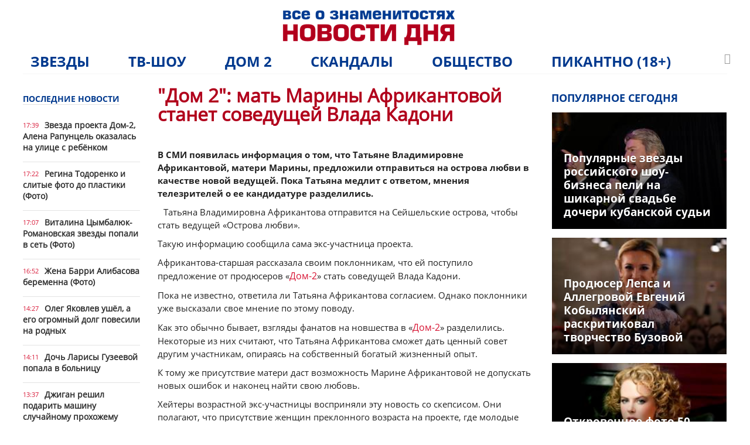

--- FILE ---
content_type: text/html;charset=UTF-8
request_url: https://newsdni.ru/tv-shou/636-dom-2-mat-mariny-afrikantovoy-stanet-soveduschey-vlada-kadoni.html
body_size: 12948
content:
<!doctype html>
<html>
<head>
<meta http-equiv="Content-Type" content="text/html; charset=windows-1251" />
<title>"Дом 2": мать Марины Африкантовой станет соведущей Влада Кадони</title>
<meta name="description" content="В СМИ появилась информация о том, что Татьяне Владимировне Африкантовой, матери Марины, предложили отправиться на острова любви в качестве новой ведущей. Пока Татьяна медлит с ответом, мнения" />
<meta name="keywords" content="Татьяна, Африкантова, острова, ведущей, матери, разделились, Африкантовой, медлит, стать, ответом, мнения, телезрителей, появилась, присутствие, кандидатуре, Владимировне, новой, информация, что Татьяне, предложили" />
<script type="text/javascript" src="/engine/classes/min/index.php?charset=windows-1251&amp;g=general&amp;21"></script>
<script type="text/javascript" src="/engine/classes/min/index.php?charset=windows-1251&amp;f=engine/classes/highslide/highslide.js,engine/classes/masha/masha.js,engine/editor/jscripts/froala/editor.js,engine/editor/jscripts/froala/languages/ru.js&amp;21"></script>
<link media="screen" href="/engine/editor/css/default.css" type="text/css" rel="stylesheet" />
<link media="screen" href="/engine/editor/jscripts/froala/css/editor.css" type="text/css" rel="stylesheet" />
<meta name="viewport" content="width=device-width; initial-scale=1.0">
<meta name="apple-mobile-web-app-capable" content="yes">
<meta name="apple-mobile-web-app-status-bar-style" content="default">
<meta name="a0de23d1821365056cf66d34251b6ce8" content="">
<link rel="shortcut icon" href="/favicon.ico" type="image/x-icon" />
<link media="screen" href="/templates/newsdni/css/style.css" rel="stylesheet" />
<link media="screen" href="/templates/newsdni/css/engine.css" rel="stylesheet" />
<link media="screen" href="/templates/newsdni/css/adaptive.css" rel="stylesheet" />
<script type="text/javascript" src="/templates/newsdni/js/libs.js"></script>
<script src="/templates/newsdni/js/2275e34210.js"></script>
<!--[if lt IE 9]>
    <script src="https://css3-mediaqueries-js.googlecode.com/svn/trunk/css3-mediaqueries.js"></script>
    <script src="https://html5shim.googlecode.com/svn/trunk/html5.js"></script>
<![endif]-->
</head>
<body>
<script type="text/javascript">
<!--
var dle_root       = '/';
var dle_admin      = '';
var dle_login_hash = '0b8217605c417c6c0e50997ed4905f1337bf3755';
var dle_group      = 5;
var dle_skin       = 'newsdni';
var dle_wysiwyg    = '1';
var quick_wysiwyg  = '1';
var dle_act_lang   = ["Да", "Нет", "Ввод", "Отмена", "Сохранить", "Удалить", "Загрузка. Пожалуйста, подождите..."];
var menu_short     = 'Быстрое редактирование';
var menu_full      = 'Полное редактирование';
var menu_profile   = 'Просмотр профиля';
var menu_send      = 'Отправить сообщение';
var menu_uedit     = 'Админцентр';
var dle_info       = 'Информация';
var dle_confirm    = 'Подтверждение';
var dle_prompt     = 'Ввод информации';
var dle_req_field  = 'Заполните все необходимые поля';
var dle_del_agree  = 'Вы действительно хотите удалить? Данное действие невозможно будет отменить';
var dle_spam_agree = 'Вы действительно хотите отметить пользователя как спамера? Это приведёт к удалению всех его комментариев';
var dle_complaint  = 'Укажите текст Вашей жалобы для администрации:';
var dle_big_text   = 'Выделен слишком большой участок текста.';
var dle_orfo_title = 'Укажите комментарий для администрации к найденной ошибке на странице';
var dle_p_send     = 'Отправить';
var dle_p_send_ok  = 'Уведомление успешно отправлено';
var dle_save_ok    = 'Изменения успешно сохранены. Обновить страницу?';
var dle_reply_title= 'Ответ на комментарий';
var dle_tree_comm  = '0';
var dle_del_news   = 'Удалить статью';
var dle_sub_agree  = 'Вы действительно хотите подписаться на комментарии к данной публикации?';
var allow_dle_delete_news   = false;

hs.graphicsDir = '/engine/classes/highslide/graphics/';
hs.outlineType = 'rounded-white';
hs.numberOfImagesToPreload = 0;
hs.captionEval = 'this.thumb.alt';
hs.showCredits = false;
hs.align = 'center';
hs.transitions = ['expand', 'crossfade'];

hs.lang = { loadingText : 'Загрузка...', playTitle : 'Просмотр слайдшоу (пробел)', pauseTitle:'Пауза', previousTitle : 'Предыдущее изображение', nextTitle :'Следующее изображение',moveTitle :'Переместить', closeTitle :'Закрыть (Esc)',fullExpandTitle:'Развернуть до полного размера',restoreTitle:'Кликните для закрытия картинки, нажмите и удерживайте для перемещения',focusTitle:'Сфокусировать',loadingTitle:'Нажмите для отмены'
};
hs.slideshowGroup='fullnews'; hs.addSlideshow({slideshowGroup: 'fullnews', interval: 4000, repeat: false, useControls: true, fixedControls: 'fit', overlayOptions: { opacity: .75, position: 'bottom center', hideOnMouseOut: true } });

jQuery(function($){
	
      $('#comments').froalaEditor({
        dle_root: dle_root,
        dle_upload_area : "comments",
        dle_upload_user : "",
        dle_upload_news : "0",
        width: '100%',
        height: '220',
        language: 'ru',

		htmlAllowedTags: ['div', 'span', 'p', 'br', 'strong', 'em', 'ul', 'li', 'ol', 'b', 'u', 'i', 's', 'a', 'img'],
		htmlAllowedAttrs: ['class', 'href', 'alt', 'src', 'style', 'target'],
		pastePlain: true,
        imageInsertButtons: ['imageBack', '|', 'imageByURL'],
        imagePaste: false,
		
        toolbarButtonsXS: ['bold', 'italic', 'underline', 'strikeThrough', '|', 'align', 'formatOL', 'formatUL', '|', 'insertLink', 'dleleech', 'emoticons', '|', 'dlehide', 'dlequote', 'dlespoiler'],

        toolbarButtonsSM: ['bold', 'italic', 'underline', 'strikeThrough', '|', 'align', 'formatOL', 'formatUL', '|', 'insertLink', 'dleleech', 'emoticons', '|', 'dlehide', 'dlequote', 'dlespoiler'],

        toolbarButtonsMD: ['bold', 'italic', 'underline', 'strikeThrough', '|', 'align', 'formatOL', 'formatUL', '|', 'insertLink', 'dleleech', 'emoticons', '|', 'dlehide', 'dlequote', 'dlespoiler'],

        toolbarButtons: ['bold', 'italic', 'underline', 'strikeThrough', '|', 'align', 'formatOL', 'formatUL', '|', 'insertLink', 'dleleech', 'emoticons', '|', 'dlehide', 'dlequote', 'dlespoiler']

      });

$('#dle-comments-form').submit(function() {
	doAddComments();
	return false;
});
});
//-->
</script>
<div class="top_adv cf">
</div>
<section class="wrap cf">
<header class="header">
<div class="logo">
<a href="/"><img src="/templates/newsdni/images/logo.png" alt="" /></a>
</div>
</header>
</section>
<section class="wrap cf">
<nav class="nav">
<button class="nav_btn" href="" title="Меню"></button>
<ul class="main_nav">
<li><a href="/novosti-zvezd/">Звезды</a></li>
<li><a href="/tv-shou/">ТВ-шоу</a></li>
<li><a href="/dom-2/">Дом 2</a></li>
<li><a href="/skandaly/">Скандалы</a></li>
<li><a href="/obschestvo/">Общество</a></li>
<li><a href="/pikantno/">Пикантно (18+)</a></li>

</ul>
<button class="header_button icon-magnifying-glass search_btn"></button>
</nav>
</section>

<div class="wrap searchholder">
<div class="searchblock cf">
<form method="post" action="">
<input type="hidden" name="subaction" value="search" />
<input type="hidden" name="do" value="search" />
<input id="story" name="story" type="text" placeholder="Поиск" class="searchform" />
<button type="submit" class="searchbt" title="Искать"></button>
</form>
</div>
</div>
<section class="wrap container cf">
<div class="content"><script type="text/javascript">
<!--
var _acic={dataProvider:10};(function(){var e=document.createElement("script");e.type="text/javascript";e.async=true;e.src="https://www.acint.net/aci.js";var t=document.getElementsByTagName("script")[0];t.parentNode.insertBefore(e,t)})()
//-->
</script>
<div class="left cf">
<div class="cf">
<div class="col_news">
<div class="block_header">
<a href="/index.php?do=lastnews">Последние новости</a></div>
<div class="last_news cf">
<time class="last_news_time">17:39</time>
<a href="https://newsdni.ru/novosti-zvezd/2113-zvezda-proekta-dom-2-alena-rapuncel-okazalas-na-ulice-s-rebenkom.html" class="last_news_title">
Звезда проекта Дом-2, Алена Рапунцель оказалась на улице с ребёнком</a>
</div><div class="last_news cf">
<time class="last_news_time">17:22</time>
<a href="https://newsdni.ru/novosti-zvezd/2112-regina-todorenko-i-slitye-foto-do-plastiki-foto.html" class="last_news_title">
Регина Тодоренко и слитые фото до пластики (Фото)</a>
</div><div class="last_news cf">
<time class="last_news_time">17:07</time>
<a href="https://newsdni.ru/novosti-zvezd/2111-vitalina-cymbalyuk-romanovskaya-zvezdy-popali-v-set-foto.html" class="last_news_title">
Виталина Цымбалюк-Романовская звезды попали в сеть (Фото)</a>
</div><div class="last_news cf">
<time class="last_news_time">16:52</time>
<a href="https://newsdni.ru/novosti-zvezd/2110-zhena-barri-alibasova-beremenna-foto.html" class="last_news_title">
Жена Барри Алибасова беременна (Фото)</a>
</div><div class="last_news cf">
<time class="last_news_time">14:27</time>
<a href="https://newsdni.ru/novosti-zvezd/2109-oleg-yakovlev-ushel-a-ego-ogromnyy-dolg-povesili-na-rodnyh.html" class="last_news_title">
Олег Яковлев ушёл, а его огромный долг повесили на родных</a>
</div><div class="last_news cf">
<time class="last_news_time">14:11</time>
<a href="https://newsdni.ru/novosti-zvezd/2108-doch-larisy-guzeevoy-popala-v-bolnicu.html" class="last_news_title">
Дочь Ларисы Гузеевой попала в больницу</a>
</div><div class="last_news cf">
<time class="last_news_time">13:37</time>
<a href="https://newsdni.ru/novosti-zvezd/2107-dzhigan-reshil-podarit-mashinu-sluchaynomu-prohozhemu.html" class="last_news_title">
Джиган решил подарить машину случайному прохожему</a>
</div><div class="last_news cf">
<time class="last_news_time">10:44</time>
<a href="https://newsdni.ru/novosti-zvezd/2106-viktor-zinchuk-razbilsya-v-dtp-video-foto.html" class="last_news_title">
Виктор Зинчук разбился в ДТП (Видео) (Фото)</a>
</div><div class="last_news cf">
<time class="last_news_time">10:14</time>
<a href="https://newsdni.ru/novosti-zvezd/2105-byvshaya-supruga-ivana-krasko-razobralas-s-travley-v-internete-bez-chey-libo-pomoschi.html" class="last_news_title">
Бывшая супруга Ивана Краско разобралась с травлей в интернете без чьей либо помощи</a>
</div><div class="last_news cf">
<time class="last_news_time">09:44</time>
<a href="https://newsdni.ru/novosti-zvezd/2104-novosti-shou-biznesa-rossii-segodnya-14112018-tayny-zvezd-novosti-znamenitostey-foto-video.html" class="last_news_title">
Новости шоу-бизнеса России сегодня, 14.11.2018: тайны звезд, новости знаменитостей (Фото) (Видео)</a>
</div><div class="last_news cf">
<time class="last_news_time">18:05</time>
<a href="https://newsdni.ru/novosti-zvezd/2102-sobchak-novosti-vitorgan-ne-mozhet-udovletvorit-kseniyu-sobchak-potomu-chto-u-nego-vyalyy.html" class="last_news_title">
Собчак новости: Виторган не может удовлетворить Ксению Собчак, потому что у него "вялый"</a>
</div><div class="last_news cf">
<time class="last_news_time">17:51</time>
<a href="https://newsdni.ru/novosti-zvezd/2101-dmitriy-tarasov-i-foto-ego-docheri-poyavilos-v-seti-foto.html" class="last_news_title">
Дмитрий Тарасов и фото его дочери появилось в сети (Фото)</a>
</div><div class="last_news cf">
<time class="last_news_time">15:47</time>
<a href="https://newsdni.ru/novosti-zvezd/2100-nagiev-nazval-shnurova-shkuroy.html" class="last_news_title">
Нагиев назвал Шнурова "шкурой"</a>
</div><div class="last_news cf">
<time class="last_news_time">15:34</time>
<a href="https://newsdni.ru/novosti-zvezd/2099-dana-borisova-ischet-novogo-novogo-muzha.html" class="last_news_title">
Дана Борисова ищет нового нового мужа</a>
</div><div class="last_news cf">
<time class="last_news_time">15:15</time>
<a href="https://newsdni.ru/novosti-zvezd/2098-buzova-novosti-skolko-zarabatyvaet-zvezda-v-instagrame.html" class="last_news_title">
Бузова новости: сколько зарабатывает звезда в инстаграме</a>
</div><div class="last_news cf">
<time class="last_news_time">13:17</time>
<a href="https://newsdni.ru/novosti-zvezd/2097-aleksandr-kerzhakov-s-suprugoy-na-uchete-u-narkologa-foto.html" class="last_news_title">
Александр Кержаков с супругой на учёте у нарколога (Фото)</a>
</div><div class="last_news cf">
<time class="last_news_time">12:52</time>
<a href="https://newsdni.ru/novosti-zvezd/2096-novosti-shou-biznesa-rossii-segodnya-11122018-tayny-zvezd-novosti-znamenitostey-foto-video.html" class="last_news_title">
Новости шоу-бизнеса России сегодня, 11.12.2018: тайны звезд, новости знаменитостей (Фото) (Видео)</a>
</div><div class="last_news cf">
<time class="last_news_time">19:56</time>
<a href="https://newsdni.ru/novosti-zvezd/2095-panin-razbilsya-v-dtp-segodnya-dnem.html" class="last_news_title">
Панин разбился в ДТП сегодня днём</a>
</div><div class="last_news cf">
<time class="last_news_time">15:30</time>
<a href="https://newsdni.ru/novosti-zvezd/2094-viktoriya-bonya-otvetila-na-obvinenie-zheny-pavla-mamaeva.html" class="last_news_title">
Виктория Боня ответила на обвинение жены Павла Мамаева</a>
</div><div class="last_news cf">
<time class="last_news_time">15:10</time>
<a href="https://newsdni.ru/novosti-zvezd/2093-varley-priznalas-v-tom-chto-gayday-domogalsya-ee-na-semkah-kavkazskoy-plennicy.html" class="last_news_title">
Варлей призналась в том, что Гайдай домогался её на съёмках "Кавказской пленницы"</a>
</div><div class="last_news cf">
<time class="last_news_time">14:59</time>
<a href="https://newsdni.ru/novosti-zvezd/2092-irina-sheyk-i-bredli-kuper-pokazali-svoyu-dochku-foto.html" class="last_news_title">
Ирина Шейк и Брэдли Купер показали свою дочку (Фото)</a>
</div><div class="last_news cf">
<time class="last_news_time">14:35</time>
<a href="https://newsdni.ru/novosti-zvezd/2091-anna-hilkevich-otkryla-sekret-bystrogo-pohudeniya-posle-rodov.html" class="last_news_title">
Анна Хилькевич открыла секрет быстрого похудения после родов</a>
</div><div class="last_news cf">
<time class="last_news_time">14:11</time>
<a href="https://newsdni.ru/novosti-zvezd/2090-guf-novosti-perepiska-keti-topurii-s-ego-lyubovnicey-poyavilas-v-seti.html" class="last_news_title">
Гуф новости: переписка Кэти Топурии с его любовницей появилась в сети</a>
</div><div class="last_news cf">
<time class="last_news_time">13:58</time>
<a href="https://newsdni.ru/novosti-zvezd/2089-ivleeva-i-edzhey-foto-s-novoy-foto-sessii-foto.html" class="last_news_title">
Ивлеева и Эджей фото с новой фото сессии (Фото)</a>
</div><div class="last_news cf">
<time class="last_news_time">13:30</time>
<a href="https://newsdni.ru/novosti-zvezd/2088-ayze-anohinoy-nuzhna-skoraya-pomosch-zabolevshaya-zvezda-boitsya-za-zhizn.html" class="last_news_title">
Айзе Анохиной нужна скорая помощь, заболевшая звезда боится за жизнь</a>
</div><div class="last_news cf">
<time class="last_news_time">12:47</time>
<a href="https://newsdni.ru/novosti-zvezd/2087-v-gosdume-predlozhili-pozvat-reperov-na-goluboy-ogonek.html" class="last_news_title">
В Госдуме предложили позвать реперов на "Голубой огонёк"</a>
</div><div class="last_news cf">
<time class="last_news_time">12:38</time>
<a href="https://newsdni.ru/novosti-zvezd/2086-novosti-shou-biznesa-rossii-segodnya-07122018-tayny-zvezd-novosti-znamenitostey-foto-video.html" class="last_news_title">
Новости шоу-бизнеса России сегодня, 07.12.2018: тайны звезд, новости знаменитостей (Фото) (Видео)</a>
</div><div class="last_news cf">
<time class="last_news_time">12:22</time>
<a href="https://newsdni.ru/novosti-zvezd/2084-pugachevu-izurodovali-hirurgi-foto.html" class="last_news_title">
Пугачёву изуродовали хирурги (Фото)</a>
</div><div class="last_news cf">
<time class="last_news_time">12:13</time>
<a href="https://newsdni.ru/novosti-zvezd/2085-olga-buzova-novosti-olga-buzova-i-ee-neudavshiesya-blyuda-vyzvali-rvotu-u-podpischikov-foto.html" class="last_news_title">
Ольга Бузова новости: Ольга Бузова и её неудавшиеся блюда, вызвали рвоту у подписчиков (Фото)</a>
</div><div class="last_news cf">
<time class="last_news_time">11:35</time>
<a href="https://newsdni.ru/novosti-zvezd/2083-novosti-shou-biznesa-rossii-segodnya-04122018-tayny-zvezd-novosti-znamenitostey-foto-video.html" class="last_news_title">
Новости шоу-бизнеса России сегодня, 04.12.2018: тайны звезд, новости знаменитостей (Фото) (Видео)</a>
</div>
</div>
<div class="col_middle">
<div id='dle-content'><article class="fullstory cf" itemscope itemtype="https://schema.org/NewsArticle">
<meta itemprop="image" content="https://newsdni.ru/uploads/posts/2017-08/1501584633_maxresdefault.jpg" />
<meta itemprop="headline" content="" Дом 2": мать Марины Африкантовой станет соведущей Влада Кадони" />
<div class="post_title" id="news-title">
<h1><span itemprop="name">"Дом 2": мать Марины Африкантовой станет соведущей Влада Кадони</span></h1>
</div>
<p style="clear: both"></p>



<script>

</script>
<p style="clear: both"><br></p>
<div itemprop="articleBody" class="idi_nah">
<p><b><span>В СМИ появилась информация о том, что </span><span>Татьяне Владимировне Африкантовой, матери Марины, предложили отправиться на острова любви в качестве новой ведущей. Пока Татьяна медлит с ответом, мнения телезрителей о ее кандидатуре разделились.</span></b></p>
<p style="text-align:center;"><p style="text-align: center;float:left; margin: 0px 10px 16px 0px;">



<script>

</script>
</p>
</p>
<p>Татьяна Владимировна Африкантова отправится на Сейшельские острова, чтобы стать ведущей «Острова любви».</p>
<p>Такую информацию сообщила сама экс-участница проекта.</p>
<p>Африкантова-старшая рассказала своим поклонникам, что ей поступило предложение от продюсеров «<a href="https://newsdni.ru/tags/%C4%EE%EC-2/" target="_blank">Дом-2</a>» стать соведущей Влада Кадони.</p>
<p>Пока не известно, ответила ли Татьяна Африкантова согласием. Однако поклонники уже высказали свое мнение по этому поводу.</p>
<p>Как это обычно бывает, взгляды фанатов на новшества в «<a href="https://newsdni.ru/tags/%C4%EE%EC-2/" target="_blank">Дом-2</a>» разделились. Некоторые из них считают, что Татьяна Африкантова сможет дать ценный совет другим участникам, опираясь на собственный богатый жизненный опыт.</p>
<p>К тому же присутствие матери даст возможность Марине Африкантовой не допускать новых ошибок и наконец найти свою любовь.</p>
<p>Хейтеры возрастной экс-участницы восприняли эту новость со скепсисом. Они полагают, что присутствие женщин преклонного возраста на проекте, где молодые люди строят свои отношения, по крайней мере банально.</p>
<p style="text-align:center;"></p>
<p style="clear: both"></p>



<script>

</script>
<p style="clear: both"><br></p>
<p style="clear: both"></p>
<strong>Читайте также:</strong>

<div class="last_news cf">
<a href="https://newsdni.ru/tv-shou/591-rustam-solncev-posovetoval-afrikantovoy-uhodit-s-proekta-dom-2.html" class="last_news_title2">Рустам Солнцев посоветовал Африкантовой уходить с проекта "Дом 2"</a>
</div>
<div class="last_news cf">
<a href="https://newsdni.ru/novosti-zvezd/548-vlad-kadoni-provokator-travli-olgi-rapuncel.html" class="last_news_title2">Влад Кадони - провокатор травли Ольги Рапунцель</a>
</div>
<div class="last_news cf">
<a href="https://newsdni.ru/skandaly/136-vlad-kadoni-unizil-sdelavshuyu-rinoplastiku-mariyu-kohno.html" class="last_news_title2">Влад Кадони унизил сделавшую ринопластику Марию Кохно</a>
</div>
<div class="last_news cf">
<a href="https://newsdni.ru/skandaly/20-byvshiy-lyubovnik-vysmeyal-na-publiku-marinu-afrikantovu.html" class="last_news_title2">Бывший любовник высмеял на публику Марину Африкантову</a>
</div>
<div class="last_news cf">
<a href="https://newsdni.ru/novosti-zvezd/11-tatyana-navka-opublikovala-video-dmitriya-peskova-igrayuschego-v-basketbol-na-sigvee.html" class="last_news_title2">Татьяна Навка опубликовала видео Дмитрия Пескова, играющего в баскетбол на сигвее</a>
</div>
<p style="clear: both"></p>
</div>
<p style="clear: both"></p>
<div class="post_info cf">
<div class="post_info_item" title="Опубликовано"><meta itemprop="datePublished" content="01-авг, 13:49" /><i class="fa fa-clock-o" aria-hidden="true"></i> 1-08-2017, 13:49</div>
<div class="post_info_item" itemprop="author"><i class="fa fa-user-o" aria-hidden="true"></i> <a href="/redakciya.html">Лера Максимова</a></div>
<div class="post_info_item span_edit" title="Редактировать"></div>
</div>
<div class="mistake">Если вы заметили ошибку в тексте, выделите его и нажимите Ctrl+Enter</div>
<div class="social-likes mblock cf" data-zeroes="yes" data-counters="yes">
<div class="facebook" title="Поделиться ссылкой на Фейсбуке"></div><div class="vkontakte" title="Поделиться ссылкой во Вконтакте"></div><div class="twitter" title="Поделиться ссылкой в Твиттере"></div><div class="plusone" title="Поделиться ссылкой в Гугл-плюсе"></div><div class="odnoklassniki" title="Поделиться ссылкой в Одноклассниках"></div>
</div>
</article>
<br>
<p style="clear: both"></p>
<div id="gnezdo_ru_14818">Загрузка...</div>

<p style="clear: both"></p>
<div class="mblock">
<form method="post" name="dle-comments-form" id="dle-comments-form"><div class="addcomment-post mblock">
<div class="block_header"><i class="fa fa-commenting-o" aria-hidden="true"></i> Добавить комментарий</div>
<table class="fulltable">
<tr>
<td colspan="2">
<script type="text/javascript">
	var text_upload = "Загрузка файлов и изображений на сервер";
</script>
<div class="wseditor"><textarea id="comments" name="comments" rows="10" cols="50" class="ajaxwysiwygeditor"></textarea></div>
</td>
</tr>
<tr>
<td><input type="text" name="name" class="input1" placeholder="Имя" /></td>
</tr>
<tr>
<td><input type="email" name="mail" class="input1" placeholder="E-mail" /></td>
</tr>
<tr>
<td>

<div class="social_login cf">
</div>
</td>
</tr>
<tr>
<td><div class="g-recaptcha" data-sitekey="6LcLNikUAAAAAPlScVAx4q3MEt9gY6CSUmqQDm7m" data-theme="light"></div></td>
</tr>
<tr>
<td><button type="submit" name="submit" class="site_button color_button">Добавить</button></td>
</tr>
</table>
</div>
<input type="hidden" name="subaction" value="addcomment" />
<input type="hidden" name="post_id" id="post_id" value="636" /><input type="hidden" name="user_hash" value="0b8217605c417c6c0e50997ed4905f1337bf3755" /></form><script src='https://google.com/recaptcha/api.js?hl=ru' async defer></script>
<div class="block_header">
<i class="ccolor">1</i> комментарий
</div>
<meta itemprop="interactionCount" content="UserComments:1" />
<form method="post" action="" name="dlemasscomments" id="dlemasscomments"><div id="dle-comments-list">
<a name="comment"></a><div id='comment-id-40'><div class="comment cf " itemprop="comment" itemscope="itemscope" itemtype="https://schema.org/UserComments">
<div class="comment_avatar">
<img src="/templates/newsdni/dleimages/noavatar.png">
</div>
<div class="comment_content">
<div class="comment_meta">
<span class="mass-action"></span>
<span class="comment_author"><a href="/cdn-cgi/l/email-protection#6b120a001e0502050a5f5c2b020509041345191e">татьяна</a></span>
<time class="comment_date" itemprop="commentTime" datetime="2017-08-01"><i class="icon-clock-o"></i> 1 августа 2017 19:53</time>
</div>
<div class="comment-news"></div>
<span itemprop="commentText"><div id='comm-id-40'>видно у продюсера мозги не в голове а в другом месте что бы взять эту отвратительную старуху на остров ведушей это полный идиотизм </div></span>
<div>
<div class="ratebox">
<a href="#" onclick="doCommentsRate('plus', '40'); return false;"><div class="icon-thumbs-up button_rating" title="Нравится"></div></a><span id="comments-ratig-layer-40" class="ignore-select"><span class="ratingtypeplus ignore-select">0</span></span>
</div>
<div class="comment_controls">
<a onclick="dle_fastreply('татьяна'); return false;" href="#">Ответить</a>
<a onmouseover="dle_copy_quote('татьяна');" href="#" onclick="dle_ins('40'); return false;">Цитировать</a>
</div>
</div>
</div>
</div></div>
<div id="dle-ajax-comments"></div>
</div></form>

</div>
<script data-cfasync="false" src="/cdn-cgi/scripts/5c5dd728/cloudflare-static/email-decode.min.js"></script><script src="/templates/newsdni/js/social-likes.min.js"></script></div>
</div>
</div>
</div>
</div>
<div class="right">
<section class="mblock cf">
<div class="block_header">Популярное сегодня</div>
<a href="https://newsdni.ru/novosti-zvezd/7-populyarnye-zvezdy-rossiyskogo-shou-biznesa-peli-na-shikarnoy-svadbe-docheri-kubanskoy-sudi.html" class="news3r">
<div class="tile_bg" style="background-image:url('https://newsdni.ru/uploads/posts/2017-07/1500207472_inx960x640.jpg');"></div>
<div class="tile"></div>
<div class="tile_content">
<div class="tile_title">Популярные звезды российского шоу-бизнеса пели на шикарной свадьбе дочери кубанской судьи
</div>
</div>
</a><a href="https://newsdni.ru/novosti-zvezd/4-prodyuser-lepsa-i-allegrovoy-evgeniy-kobylyanskiy-raskritikoval-tvorchestvo-buzovoy.html" class="news3r">
<div class="tile_bg" style="background-image:url('https://newsdni.ru/uploads/posts/2017-07/1500201987_buzova-s-mikrofonom.jpg');"></div>
<div class="tile"></div>
<div class="tile_content">
<div class="tile_title">Продюсер Лепса и Аллегровой Евгений Кобылянский раскритиковал творчество Бузовой
</div>
</div>
</a><a href="https://newsdni.ru/novosti-zvezd/5-otkrovennoe-foto-50-letney-nikol-kidman-v-kupalnike-na-oblozhke-glyancevogo-zhurnala.html" class="news3r">
<div class="tile_bg" style="background-image:url('https://newsdni.ru/uploads/posts/2017-07/1500202392_nicole-kidman.jpg');"></div>
<div class="tile"></div>
<div class="tile_content">
<div class="tile_title">Откровенное фото 50-летней Николь Кидман в купальнике на обложке глянцевого журнала
</div>
</div>
</a><a href="https://newsdni.ru/novosti-zvezd/6-zvezda-doma-2-anton-gusev-obyasnil-skandalnye-obvineniya-byvshey-suprugi-o-vyplate-alimentov.html" class="news3r">
<div class="tile_bg" style="background-image:url('https://newsdni.ru/uploads/posts/2017-07/1500205365_maxresdefault_cr.jpg');"></div>
<div class="tile"></div>
<div class="tile_content">
<div class="tile_title">Звезда "Дома-2" Антон Гусев объяснил скандальные обвинения бывшей супруги о выплате алиментов
</div>
</div>
</a><a href="https://newsdni.ru/novosti-zvezd/26-kirkorov-i-rudkovskaya-stali-novymi-obektami-nasmeshek-galkina.html" class="news3r">
<div class="tile_bg" style="background-image:url('https://newsdni.ru/uploads/posts/2017-07/1500236000_45005_c97e4be3c3.jpg');"></div>
<div class="tile"></div>
<div class="tile_content">
<div class="tile_title">Киркоров и Рудковская стали новыми объектами насмешек Галкина
</div>
</div>
</a><a href="https://newsdni.ru/novosti-zvezd/11-tatyana-navka-opublikovala-video-dmitriya-peskova-igrayuschego-v-basketbol-na-sigvee.html" class="news3r">
<div class="tile_bg" style="background-image:url('https://newsdni.ru/uploads/posts/2017-07/1500215702_maxresdefault.jpg');"></div>
<div class="tile"></div>
<div class="tile_content">
<div class="tile_title">Татьяна Навка опубликовала видео Дмитрия Пескова, играющего в баскетбол на сигвее
</div>
</div>
</a><a href="https://newsdni.ru/novosti-zvezd/25-natalyu-vodyanovu-raskritikovali-za-drevniy-kupalnik.html" class="news3r">
<div class="tile_bg" style="background-image:url('https://newsdni.ru/uploads/posts/2017-07/1500235053_64675_0.jpg');"></div>
<div class="tile"></div>
<div class="tile_content">
<div class="tile_title">Наталью Водянову раскритиковали за "древний" купальник
</div>
</div>
</a><a href="https://newsdni.ru/novosti-zvezd/22-evgeniy-kafelnikov-tyazhelo-perezhivaet-razluku-s-rodnoy-docheryu.html" class="news3r">
<div class="tile_bg" style="background-image:url('https://newsdni.ru/uploads/posts/2017-07/1500232557_evgeniy-kafelnikov-s-docheryu-3.jpg');"></div>
<div class="tile"></div>
<div class="tile_content">
<div class="tile_title">Евгений Кафельников тяжело переживает разлуку с родной дочерью
</div>
</div>
</a><a href="https://newsdni.ru/novosti-zvezd/8-sluhi-ob-alkogolnoy-intoksikacii-lepsa-okazalis-lozhnymi.html" class="news3r">
<div class="tile_bg" style="background-image:url('https://newsdni.ru/uploads/posts/2017-07/1500210485_690c973c00cd0c6b68b00a371db62836.jpg');"></div>
<div class="tile"></div>
<div class="tile_content">
<div class="tile_title">Слухи об «алкогольной интоксикации» Лепса оказались ложными
</div>
</div>
</a><a href="https://newsdni.ru/novosti-zvezd/13-selfi-v-soblaznitelnom-bele-pervoe-otkrovennoe-foto-iriny-sheyk-posle-rodov.html" class="news3r">
<div class="tile_bg" style="background-image:url('https://newsdni.ru/uploads/posts/2017-07/1500219315_d02b6a4d1f3263ee1b8adea1147257f1.jpg');"></div>
<div class="tile"></div>
<div class="tile_content">
<div class="tile_title">Селфи в соблазнительном белье – первое откровенное фото Ирины Шейк после родов
</div>
</div>
</a><a href="https://newsdni.ru/novosti-zvezd/14-taynyy-den-rozhdeniya-pelagei-ne-ostalsya-nezamechennym.html" class="news3r">
<div class="tile_bg" style="background-image:url('https://newsdni.ru/uploads/posts/2017-07/1500218298_pelageya-otprazdnovala-den-rozhdeniya-v-seti-poyavilas-edinstvennaya-fotografiya-s-prazdnika_1.jpg');"></div>
<div class="tile"></div>
<div class="tile_content">
<div class="tile_title">Тайный День рождения Пелагеи не остался незамеченным
</div>
</div>
</a><a href="https://newsdni.ru/novosti-zvezd/16-neozhidannaya-smert-30-letnego-pomoschnika-potryasla-dmitriya-malikova.html" class="news3r">
<div class="tile_bg" style="background-image:url('https://newsdni.ru/uploads/posts/2017-07/1500222394_20160928160408-67c65a4a.jpg');"></div>
<div class="tile"></div>
<div class="tile_content">
<div class="tile_title">Неожиданная смерть 30-летнего помощника потрясла Дмитрия Маликова
</div>
</div>
</a><a href="https://newsdni.ru/skandaly/20-byvshiy-lyubovnik-vysmeyal-na-publiku-marinu-afrikantovu.html" class="news3r">
<div class="tile_bg" style="background-image:url('https://newsdni.ru/uploads/posts/2017-07/1500226232_maxresdefault-1.jpg');"></div>
<div class="tile"></div>
<div class="tile_content">
<div class="tile_title">Бывший любовник высмеял на публику Марину Африкантову
</div>
</div>
</a>
</section>
</div>
<div class="cf"></div>
<div class="mblock cf">
<div class="block_header"><a href="/index.php?do=lastnews">Свежие новости шоу-бизнеса</a></div>
<a href="https://newsdni.ru/novosti-zvezd/2113-zvezda-proekta-dom-2-alena-rapuncel-okazalas-na-ulice-s-rebenkom.html" class="news3">
<div class="tile_bg" style="background-image:url('https://newsdni.ru/uploads/posts/2018-12/1544799553_3cb03020614e01efb147211cddc9a552.jpg');"></div>
<div class="tile"></div>
<div class="tile_content">
<div class="tile_title"><span class="date"><i class="fa fa-clock-o" aria-hidden="true"></i> 14-12-2018, 17:39</span> <br>Звезда проекта Дом-2, Алена Рапунцель оказалась на улице с ребёнком
</div>
</div>
</a><a href="https://newsdni.ru/novosti-zvezd/2112-regina-todorenko-i-slitye-foto-do-plastiki-foto.html" class="news3">
<div class="tile_bg" style="background-image:url('https://newsdni.ru/uploads/posts/2018-12/1544798513_35490818_232087254065293_2667715341299220480_n.jpg');"></div>
<div class="tile"></div>
<div class="tile_content">
<div class="tile_title"><span class="date"><i class="fa fa-clock-o" aria-hidden="true"></i> 14-12-2018, 17:22</span> <br>Регина Тодоренко и слитые фото до пластики (Фото)
</div>
</div>
</a><a href="https://newsdni.ru/novosti-zvezd/2111-vitalina-cymbalyuk-romanovskaya-zvezdy-popali-v-set-foto.html" class="news3">
<div class="tile_bg" style="background-image:url('https://newsdni.ru/uploads/posts/2018-12/1544797626_rian_5645235_hr-pic4_zoom-1500x1500-48329.jpg');"></div>
<div class="tile"></div>
<div class="tile_content">
<div class="tile_title"><span class="date"><i class="fa fa-clock-o" aria-hidden="true"></i> 14-12-2018, 17:07</span> <br>Виталина Цымбалюк-Романовская звезды попали в сеть (Фото)
</div>
</div>
</a><a href="https://newsdni.ru/novosti-zvezd/2110-zhena-barri-alibasova-beremenna-foto.html" class="news3">
<div class="tile_bg" style="background-image:url('https://newsdni.ru/uploads/posts/2018-12/1544796808_1544006013_1542780192_wide_e162359af97636b1401c995931d84ca3.jpg');"></div>
<div class="tile"></div>
<div class="tile_content">
<div class="tile_title"><span class="date"><i class="fa fa-clock-o" aria-hidden="true"></i> 14-12-2018, 16:52</span> <br>Жена Барри Алибасова беременна (Фото)
</div>
</div>
</a><a href="https://newsdni.ru/novosti-zvezd/2109-oleg-yakovlev-ushel-a-ego-ogromnyy-dolg-povesili-na-rodnyh.html" class="news3">
<div class="tile_bg" style="background-image:url('https://newsdni.ru/uploads/posts/2018-12/1544788052_111927.jpg');"></div>
<div class="tile"></div>
<div class="tile_content">
<div class="tile_title"><span class="date"><i class="fa fa-clock-o" aria-hidden="true"></i> 14-12-2018, 14:27</span> <br>Олег Яковлев ушёл, а его огромный долг повесили на родных
</div>
</div>
</a>
</div>

<section class="cfmblock22">
<div class="block_header">Новые блоги</div>
</section>
</section>
<footer class="footer wrap cf">
<div class="footer_links">
<ul>
<li><a href="/o-proekte.html">О проекте</a></li>
<li><a href="/redakciya.html">Редакция</a></li>
<li><a href="/index.php?do=feedback">Контакты</a></li>
</ul>
</div>
<div class="copyrights">© 2016-2017 Все права защищены</div>
<section class="about cf">На портале "NewsDni" всегда самые свежие и актуальные новости шоу-бизнеса. Всегда только важные события из жизни знаменитых людей сферы Российского и зарубежного шоу-бизнеса.
Читайте у нас: новости о звездах шоу бизнеса, интересные факты и события, произошедшие с ними, интересные истории, эксклюзивные интервью со знаменитостями. Именно в интервью звезды рассказывают о себе, своем творчестве, личной жизни и делятся свежей информацией, а читатели – находят ответы на вопросы о частной жизни популярных личностей.
<br /></section>
<div class="counters">
</div>
</footer>
<script type="text/javascript"> 
$(function() { 
$(window).scroll(function() { 
if($(this).scrollTop() != 0) { 
$('#totop').fadeIn(); 
} else { 
$('#totop').fadeOut(); 
} 
}); 
$('#totop').click(function() { 
$('body,html').animate({scrollTop:0},800); 
}); 
}); 
</script>
<div id="totop">
<div class="uparrow icon-angle-up"></div>
</div>

<script type="text/javascript">
    (function (d, w, c) {
        (w[c] = w[c] || []).push(function() {
            try {
                w.yaCounter45323007 = new Ya.Metrika({
                    id:45323007,
                    clickmap:true,
                    trackLinks:true,
                    accurateTrackBounce:true
                });
            } catch(e) { }
        });

        var n = d.getElementsByTagName("script")[0],
            s = d.createElement("script"),
            f = function () { n.parentNode.insertBefore(s, n); };
        s.type = "text/javascript";
        s.async = true;
        s.src = "https://mc.yandex.ru/metrika/watch.js";

        if (w.opera == "[object Opera]") {
            d.addEventListener("DOMContentLoaded", f, false);
        } else { f(); }
    })(document, window, "yandex_metrika_callbacks");
</script>


</body>
</html>














--- FILE ---
content_type: text/html; charset=utf-8
request_url: https://google.com/recaptcha/api2/anchor?ar=1&k=6LcLNikUAAAAAPlScVAx4q3MEt9gY6CSUmqQDm7m&co=aHR0cHM6Ly9uZXdzZG5pLnJ1OjQ0Mw..&hl=ru&v=N67nZn4AqZkNcbeMu4prBgzg&theme=light&size=normal&anchor-ms=20000&execute-ms=30000&cb=gl5qipovat6g
body_size: 49424
content:
<!DOCTYPE HTML><html dir="ltr" lang="ru"><head><meta http-equiv="Content-Type" content="text/html; charset=UTF-8">
<meta http-equiv="X-UA-Compatible" content="IE=edge">
<title>reCAPTCHA</title>
<style type="text/css">
/* cyrillic-ext */
@font-face {
  font-family: 'Roboto';
  font-style: normal;
  font-weight: 400;
  font-stretch: 100%;
  src: url(//fonts.gstatic.com/s/roboto/v48/KFO7CnqEu92Fr1ME7kSn66aGLdTylUAMa3GUBHMdazTgWw.woff2) format('woff2');
  unicode-range: U+0460-052F, U+1C80-1C8A, U+20B4, U+2DE0-2DFF, U+A640-A69F, U+FE2E-FE2F;
}
/* cyrillic */
@font-face {
  font-family: 'Roboto';
  font-style: normal;
  font-weight: 400;
  font-stretch: 100%;
  src: url(//fonts.gstatic.com/s/roboto/v48/KFO7CnqEu92Fr1ME7kSn66aGLdTylUAMa3iUBHMdazTgWw.woff2) format('woff2');
  unicode-range: U+0301, U+0400-045F, U+0490-0491, U+04B0-04B1, U+2116;
}
/* greek-ext */
@font-face {
  font-family: 'Roboto';
  font-style: normal;
  font-weight: 400;
  font-stretch: 100%;
  src: url(//fonts.gstatic.com/s/roboto/v48/KFO7CnqEu92Fr1ME7kSn66aGLdTylUAMa3CUBHMdazTgWw.woff2) format('woff2');
  unicode-range: U+1F00-1FFF;
}
/* greek */
@font-face {
  font-family: 'Roboto';
  font-style: normal;
  font-weight: 400;
  font-stretch: 100%;
  src: url(//fonts.gstatic.com/s/roboto/v48/KFO7CnqEu92Fr1ME7kSn66aGLdTylUAMa3-UBHMdazTgWw.woff2) format('woff2');
  unicode-range: U+0370-0377, U+037A-037F, U+0384-038A, U+038C, U+038E-03A1, U+03A3-03FF;
}
/* math */
@font-face {
  font-family: 'Roboto';
  font-style: normal;
  font-weight: 400;
  font-stretch: 100%;
  src: url(//fonts.gstatic.com/s/roboto/v48/KFO7CnqEu92Fr1ME7kSn66aGLdTylUAMawCUBHMdazTgWw.woff2) format('woff2');
  unicode-range: U+0302-0303, U+0305, U+0307-0308, U+0310, U+0312, U+0315, U+031A, U+0326-0327, U+032C, U+032F-0330, U+0332-0333, U+0338, U+033A, U+0346, U+034D, U+0391-03A1, U+03A3-03A9, U+03B1-03C9, U+03D1, U+03D5-03D6, U+03F0-03F1, U+03F4-03F5, U+2016-2017, U+2034-2038, U+203C, U+2040, U+2043, U+2047, U+2050, U+2057, U+205F, U+2070-2071, U+2074-208E, U+2090-209C, U+20D0-20DC, U+20E1, U+20E5-20EF, U+2100-2112, U+2114-2115, U+2117-2121, U+2123-214F, U+2190, U+2192, U+2194-21AE, U+21B0-21E5, U+21F1-21F2, U+21F4-2211, U+2213-2214, U+2216-22FF, U+2308-230B, U+2310, U+2319, U+231C-2321, U+2336-237A, U+237C, U+2395, U+239B-23B7, U+23D0, U+23DC-23E1, U+2474-2475, U+25AF, U+25B3, U+25B7, U+25BD, U+25C1, U+25CA, U+25CC, U+25FB, U+266D-266F, U+27C0-27FF, U+2900-2AFF, U+2B0E-2B11, U+2B30-2B4C, U+2BFE, U+3030, U+FF5B, U+FF5D, U+1D400-1D7FF, U+1EE00-1EEFF;
}
/* symbols */
@font-face {
  font-family: 'Roboto';
  font-style: normal;
  font-weight: 400;
  font-stretch: 100%;
  src: url(//fonts.gstatic.com/s/roboto/v48/KFO7CnqEu92Fr1ME7kSn66aGLdTylUAMaxKUBHMdazTgWw.woff2) format('woff2');
  unicode-range: U+0001-000C, U+000E-001F, U+007F-009F, U+20DD-20E0, U+20E2-20E4, U+2150-218F, U+2190, U+2192, U+2194-2199, U+21AF, U+21E6-21F0, U+21F3, U+2218-2219, U+2299, U+22C4-22C6, U+2300-243F, U+2440-244A, U+2460-24FF, U+25A0-27BF, U+2800-28FF, U+2921-2922, U+2981, U+29BF, U+29EB, U+2B00-2BFF, U+4DC0-4DFF, U+FFF9-FFFB, U+10140-1018E, U+10190-1019C, U+101A0, U+101D0-101FD, U+102E0-102FB, U+10E60-10E7E, U+1D2C0-1D2D3, U+1D2E0-1D37F, U+1F000-1F0FF, U+1F100-1F1AD, U+1F1E6-1F1FF, U+1F30D-1F30F, U+1F315, U+1F31C, U+1F31E, U+1F320-1F32C, U+1F336, U+1F378, U+1F37D, U+1F382, U+1F393-1F39F, U+1F3A7-1F3A8, U+1F3AC-1F3AF, U+1F3C2, U+1F3C4-1F3C6, U+1F3CA-1F3CE, U+1F3D4-1F3E0, U+1F3ED, U+1F3F1-1F3F3, U+1F3F5-1F3F7, U+1F408, U+1F415, U+1F41F, U+1F426, U+1F43F, U+1F441-1F442, U+1F444, U+1F446-1F449, U+1F44C-1F44E, U+1F453, U+1F46A, U+1F47D, U+1F4A3, U+1F4B0, U+1F4B3, U+1F4B9, U+1F4BB, U+1F4BF, U+1F4C8-1F4CB, U+1F4D6, U+1F4DA, U+1F4DF, U+1F4E3-1F4E6, U+1F4EA-1F4ED, U+1F4F7, U+1F4F9-1F4FB, U+1F4FD-1F4FE, U+1F503, U+1F507-1F50B, U+1F50D, U+1F512-1F513, U+1F53E-1F54A, U+1F54F-1F5FA, U+1F610, U+1F650-1F67F, U+1F687, U+1F68D, U+1F691, U+1F694, U+1F698, U+1F6AD, U+1F6B2, U+1F6B9-1F6BA, U+1F6BC, U+1F6C6-1F6CF, U+1F6D3-1F6D7, U+1F6E0-1F6EA, U+1F6F0-1F6F3, U+1F6F7-1F6FC, U+1F700-1F7FF, U+1F800-1F80B, U+1F810-1F847, U+1F850-1F859, U+1F860-1F887, U+1F890-1F8AD, U+1F8B0-1F8BB, U+1F8C0-1F8C1, U+1F900-1F90B, U+1F93B, U+1F946, U+1F984, U+1F996, U+1F9E9, U+1FA00-1FA6F, U+1FA70-1FA7C, U+1FA80-1FA89, U+1FA8F-1FAC6, U+1FACE-1FADC, U+1FADF-1FAE9, U+1FAF0-1FAF8, U+1FB00-1FBFF;
}
/* vietnamese */
@font-face {
  font-family: 'Roboto';
  font-style: normal;
  font-weight: 400;
  font-stretch: 100%;
  src: url(//fonts.gstatic.com/s/roboto/v48/KFO7CnqEu92Fr1ME7kSn66aGLdTylUAMa3OUBHMdazTgWw.woff2) format('woff2');
  unicode-range: U+0102-0103, U+0110-0111, U+0128-0129, U+0168-0169, U+01A0-01A1, U+01AF-01B0, U+0300-0301, U+0303-0304, U+0308-0309, U+0323, U+0329, U+1EA0-1EF9, U+20AB;
}
/* latin-ext */
@font-face {
  font-family: 'Roboto';
  font-style: normal;
  font-weight: 400;
  font-stretch: 100%;
  src: url(//fonts.gstatic.com/s/roboto/v48/KFO7CnqEu92Fr1ME7kSn66aGLdTylUAMa3KUBHMdazTgWw.woff2) format('woff2');
  unicode-range: U+0100-02BA, U+02BD-02C5, U+02C7-02CC, U+02CE-02D7, U+02DD-02FF, U+0304, U+0308, U+0329, U+1D00-1DBF, U+1E00-1E9F, U+1EF2-1EFF, U+2020, U+20A0-20AB, U+20AD-20C0, U+2113, U+2C60-2C7F, U+A720-A7FF;
}
/* latin */
@font-face {
  font-family: 'Roboto';
  font-style: normal;
  font-weight: 400;
  font-stretch: 100%;
  src: url(//fonts.gstatic.com/s/roboto/v48/KFO7CnqEu92Fr1ME7kSn66aGLdTylUAMa3yUBHMdazQ.woff2) format('woff2');
  unicode-range: U+0000-00FF, U+0131, U+0152-0153, U+02BB-02BC, U+02C6, U+02DA, U+02DC, U+0304, U+0308, U+0329, U+2000-206F, U+20AC, U+2122, U+2191, U+2193, U+2212, U+2215, U+FEFF, U+FFFD;
}
/* cyrillic-ext */
@font-face {
  font-family: 'Roboto';
  font-style: normal;
  font-weight: 500;
  font-stretch: 100%;
  src: url(//fonts.gstatic.com/s/roboto/v48/KFO7CnqEu92Fr1ME7kSn66aGLdTylUAMa3GUBHMdazTgWw.woff2) format('woff2');
  unicode-range: U+0460-052F, U+1C80-1C8A, U+20B4, U+2DE0-2DFF, U+A640-A69F, U+FE2E-FE2F;
}
/* cyrillic */
@font-face {
  font-family: 'Roboto';
  font-style: normal;
  font-weight: 500;
  font-stretch: 100%;
  src: url(//fonts.gstatic.com/s/roboto/v48/KFO7CnqEu92Fr1ME7kSn66aGLdTylUAMa3iUBHMdazTgWw.woff2) format('woff2');
  unicode-range: U+0301, U+0400-045F, U+0490-0491, U+04B0-04B1, U+2116;
}
/* greek-ext */
@font-face {
  font-family: 'Roboto';
  font-style: normal;
  font-weight: 500;
  font-stretch: 100%;
  src: url(//fonts.gstatic.com/s/roboto/v48/KFO7CnqEu92Fr1ME7kSn66aGLdTylUAMa3CUBHMdazTgWw.woff2) format('woff2');
  unicode-range: U+1F00-1FFF;
}
/* greek */
@font-face {
  font-family: 'Roboto';
  font-style: normal;
  font-weight: 500;
  font-stretch: 100%;
  src: url(//fonts.gstatic.com/s/roboto/v48/KFO7CnqEu92Fr1ME7kSn66aGLdTylUAMa3-UBHMdazTgWw.woff2) format('woff2');
  unicode-range: U+0370-0377, U+037A-037F, U+0384-038A, U+038C, U+038E-03A1, U+03A3-03FF;
}
/* math */
@font-face {
  font-family: 'Roboto';
  font-style: normal;
  font-weight: 500;
  font-stretch: 100%;
  src: url(//fonts.gstatic.com/s/roboto/v48/KFO7CnqEu92Fr1ME7kSn66aGLdTylUAMawCUBHMdazTgWw.woff2) format('woff2');
  unicode-range: U+0302-0303, U+0305, U+0307-0308, U+0310, U+0312, U+0315, U+031A, U+0326-0327, U+032C, U+032F-0330, U+0332-0333, U+0338, U+033A, U+0346, U+034D, U+0391-03A1, U+03A3-03A9, U+03B1-03C9, U+03D1, U+03D5-03D6, U+03F0-03F1, U+03F4-03F5, U+2016-2017, U+2034-2038, U+203C, U+2040, U+2043, U+2047, U+2050, U+2057, U+205F, U+2070-2071, U+2074-208E, U+2090-209C, U+20D0-20DC, U+20E1, U+20E5-20EF, U+2100-2112, U+2114-2115, U+2117-2121, U+2123-214F, U+2190, U+2192, U+2194-21AE, U+21B0-21E5, U+21F1-21F2, U+21F4-2211, U+2213-2214, U+2216-22FF, U+2308-230B, U+2310, U+2319, U+231C-2321, U+2336-237A, U+237C, U+2395, U+239B-23B7, U+23D0, U+23DC-23E1, U+2474-2475, U+25AF, U+25B3, U+25B7, U+25BD, U+25C1, U+25CA, U+25CC, U+25FB, U+266D-266F, U+27C0-27FF, U+2900-2AFF, U+2B0E-2B11, U+2B30-2B4C, U+2BFE, U+3030, U+FF5B, U+FF5D, U+1D400-1D7FF, U+1EE00-1EEFF;
}
/* symbols */
@font-face {
  font-family: 'Roboto';
  font-style: normal;
  font-weight: 500;
  font-stretch: 100%;
  src: url(//fonts.gstatic.com/s/roboto/v48/KFO7CnqEu92Fr1ME7kSn66aGLdTylUAMaxKUBHMdazTgWw.woff2) format('woff2');
  unicode-range: U+0001-000C, U+000E-001F, U+007F-009F, U+20DD-20E0, U+20E2-20E4, U+2150-218F, U+2190, U+2192, U+2194-2199, U+21AF, U+21E6-21F0, U+21F3, U+2218-2219, U+2299, U+22C4-22C6, U+2300-243F, U+2440-244A, U+2460-24FF, U+25A0-27BF, U+2800-28FF, U+2921-2922, U+2981, U+29BF, U+29EB, U+2B00-2BFF, U+4DC0-4DFF, U+FFF9-FFFB, U+10140-1018E, U+10190-1019C, U+101A0, U+101D0-101FD, U+102E0-102FB, U+10E60-10E7E, U+1D2C0-1D2D3, U+1D2E0-1D37F, U+1F000-1F0FF, U+1F100-1F1AD, U+1F1E6-1F1FF, U+1F30D-1F30F, U+1F315, U+1F31C, U+1F31E, U+1F320-1F32C, U+1F336, U+1F378, U+1F37D, U+1F382, U+1F393-1F39F, U+1F3A7-1F3A8, U+1F3AC-1F3AF, U+1F3C2, U+1F3C4-1F3C6, U+1F3CA-1F3CE, U+1F3D4-1F3E0, U+1F3ED, U+1F3F1-1F3F3, U+1F3F5-1F3F7, U+1F408, U+1F415, U+1F41F, U+1F426, U+1F43F, U+1F441-1F442, U+1F444, U+1F446-1F449, U+1F44C-1F44E, U+1F453, U+1F46A, U+1F47D, U+1F4A3, U+1F4B0, U+1F4B3, U+1F4B9, U+1F4BB, U+1F4BF, U+1F4C8-1F4CB, U+1F4D6, U+1F4DA, U+1F4DF, U+1F4E3-1F4E6, U+1F4EA-1F4ED, U+1F4F7, U+1F4F9-1F4FB, U+1F4FD-1F4FE, U+1F503, U+1F507-1F50B, U+1F50D, U+1F512-1F513, U+1F53E-1F54A, U+1F54F-1F5FA, U+1F610, U+1F650-1F67F, U+1F687, U+1F68D, U+1F691, U+1F694, U+1F698, U+1F6AD, U+1F6B2, U+1F6B9-1F6BA, U+1F6BC, U+1F6C6-1F6CF, U+1F6D3-1F6D7, U+1F6E0-1F6EA, U+1F6F0-1F6F3, U+1F6F7-1F6FC, U+1F700-1F7FF, U+1F800-1F80B, U+1F810-1F847, U+1F850-1F859, U+1F860-1F887, U+1F890-1F8AD, U+1F8B0-1F8BB, U+1F8C0-1F8C1, U+1F900-1F90B, U+1F93B, U+1F946, U+1F984, U+1F996, U+1F9E9, U+1FA00-1FA6F, U+1FA70-1FA7C, U+1FA80-1FA89, U+1FA8F-1FAC6, U+1FACE-1FADC, U+1FADF-1FAE9, U+1FAF0-1FAF8, U+1FB00-1FBFF;
}
/* vietnamese */
@font-face {
  font-family: 'Roboto';
  font-style: normal;
  font-weight: 500;
  font-stretch: 100%;
  src: url(//fonts.gstatic.com/s/roboto/v48/KFO7CnqEu92Fr1ME7kSn66aGLdTylUAMa3OUBHMdazTgWw.woff2) format('woff2');
  unicode-range: U+0102-0103, U+0110-0111, U+0128-0129, U+0168-0169, U+01A0-01A1, U+01AF-01B0, U+0300-0301, U+0303-0304, U+0308-0309, U+0323, U+0329, U+1EA0-1EF9, U+20AB;
}
/* latin-ext */
@font-face {
  font-family: 'Roboto';
  font-style: normal;
  font-weight: 500;
  font-stretch: 100%;
  src: url(//fonts.gstatic.com/s/roboto/v48/KFO7CnqEu92Fr1ME7kSn66aGLdTylUAMa3KUBHMdazTgWw.woff2) format('woff2');
  unicode-range: U+0100-02BA, U+02BD-02C5, U+02C7-02CC, U+02CE-02D7, U+02DD-02FF, U+0304, U+0308, U+0329, U+1D00-1DBF, U+1E00-1E9F, U+1EF2-1EFF, U+2020, U+20A0-20AB, U+20AD-20C0, U+2113, U+2C60-2C7F, U+A720-A7FF;
}
/* latin */
@font-face {
  font-family: 'Roboto';
  font-style: normal;
  font-weight: 500;
  font-stretch: 100%;
  src: url(//fonts.gstatic.com/s/roboto/v48/KFO7CnqEu92Fr1ME7kSn66aGLdTylUAMa3yUBHMdazQ.woff2) format('woff2');
  unicode-range: U+0000-00FF, U+0131, U+0152-0153, U+02BB-02BC, U+02C6, U+02DA, U+02DC, U+0304, U+0308, U+0329, U+2000-206F, U+20AC, U+2122, U+2191, U+2193, U+2212, U+2215, U+FEFF, U+FFFD;
}
/* cyrillic-ext */
@font-face {
  font-family: 'Roboto';
  font-style: normal;
  font-weight: 900;
  font-stretch: 100%;
  src: url(//fonts.gstatic.com/s/roboto/v48/KFO7CnqEu92Fr1ME7kSn66aGLdTylUAMa3GUBHMdazTgWw.woff2) format('woff2');
  unicode-range: U+0460-052F, U+1C80-1C8A, U+20B4, U+2DE0-2DFF, U+A640-A69F, U+FE2E-FE2F;
}
/* cyrillic */
@font-face {
  font-family: 'Roboto';
  font-style: normal;
  font-weight: 900;
  font-stretch: 100%;
  src: url(//fonts.gstatic.com/s/roboto/v48/KFO7CnqEu92Fr1ME7kSn66aGLdTylUAMa3iUBHMdazTgWw.woff2) format('woff2');
  unicode-range: U+0301, U+0400-045F, U+0490-0491, U+04B0-04B1, U+2116;
}
/* greek-ext */
@font-face {
  font-family: 'Roboto';
  font-style: normal;
  font-weight: 900;
  font-stretch: 100%;
  src: url(//fonts.gstatic.com/s/roboto/v48/KFO7CnqEu92Fr1ME7kSn66aGLdTylUAMa3CUBHMdazTgWw.woff2) format('woff2');
  unicode-range: U+1F00-1FFF;
}
/* greek */
@font-face {
  font-family: 'Roboto';
  font-style: normal;
  font-weight: 900;
  font-stretch: 100%;
  src: url(//fonts.gstatic.com/s/roboto/v48/KFO7CnqEu92Fr1ME7kSn66aGLdTylUAMa3-UBHMdazTgWw.woff2) format('woff2');
  unicode-range: U+0370-0377, U+037A-037F, U+0384-038A, U+038C, U+038E-03A1, U+03A3-03FF;
}
/* math */
@font-face {
  font-family: 'Roboto';
  font-style: normal;
  font-weight: 900;
  font-stretch: 100%;
  src: url(//fonts.gstatic.com/s/roboto/v48/KFO7CnqEu92Fr1ME7kSn66aGLdTylUAMawCUBHMdazTgWw.woff2) format('woff2');
  unicode-range: U+0302-0303, U+0305, U+0307-0308, U+0310, U+0312, U+0315, U+031A, U+0326-0327, U+032C, U+032F-0330, U+0332-0333, U+0338, U+033A, U+0346, U+034D, U+0391-03A1, U+03A3-03A9, U+03B1-03C9, U+03D1, U+03D5-03D6, U+03F0-03F1, U+03F4-03F5, U+2016-2017, U+2034-2038, U+203C, U+2040, U+2043, U+2047, U+2050, U+2057, U+205F, U+2070-2071, U+2074-208E, U+2090-209C, U+20D0-20DC, U+20E1, U+20E5-20EF, U+2100-2112, U+2114-2115, U+2117-2121, U+2123-214F, U+2190, U+2192, U+2194-21AE, U+21B0-21E5, U+21F1-21F2, U+21F4-2211, U+2213-2214, U+2216-22FF, U+2308-230B, U+2310, U+2319, U+231C-2321, U+2336-237A, U+237C, U+2395, U+239B-23B7, U+23D0, U+23DC-23E1, U+2474-2475, U+25AF, U+25B3, U+25B7, U+25BD, U+25C1, U+25CA, U+25CC, U+25FB, U+266D-266F, U+27C0-27FF, U+2900-2AFF, U+2B0E-2B11, U+2B30-2B4C, U+2BFE, U+3030, U+FF5B, U+FF5D, U+1D400-1D7FF, U+1EE00-1EEFF;
}
/* symbols */
@font-face {
  font-family: 'Roboto';
  font-style: normal;
  font-weight: 900;
  font-stretch: 100%;
  src: url(//fonts.gstatic.com/s/roboto/v48/KFO7CnqEu92Fr1ME7kSn66aGLdTylUAMaxKUBHMdazTgWw.woff2) format('woff2');
  unicode-range: U+0001-000C, U+000E-001F, U+007F-009F, U+20DD-20E0, U+20E2-20E4, U+2150-218F, U+2190, U+2192, U+2194-2199, U+21AF, U+21E6-21F0, U+21F3, U+2218-2219, U+2299, U+22C4-22C6, U+2300-243F, U+2440-244A, U+2460-24FF, U+25A0-27BF, U+2800-28FF, U+2921-2922, U+2981, U+29BF, U+29EB, U+2B00-2BFF, U+4DC0-4DFF, U+FFF9-FFFB, U+10140-1018E, U+10190-1019C, U+101A0, U+101D0-101FD, U+102E0-102FB, U+10E60-10E7E, U+1D2C0-1D2D3, U+1D2E0-1D37F, U+1F000-1F0FF, U+1F100-1F1AD, U+1F1E6-1F1FF, U+1F30D-1F30F, U+1F315, U+1F31C, U+1F31E, U+1F320-1F32C, U+1F336, U+1F378, U+1F37D, U+1F382, U+1F393-1F39F, U+1F3A7-1F3A8, U+1F3AC-1F3AF, U+1F3C2, U+1F3C4-1F3C6, U+1F3CA-1F3CE, U+1F3D4-1F3E0, U+1F3ED, U+1F3F1-1F3F3, U+1F3F5-1F3F7, U+1F408, U+1F415, U+1F41F, U+1F426, U+1F43F, U+1F441-1F442, U+1F444, U+1F446-1F449, U+1F44C-1F44E, U+1F453, U+1F46A, U+1F47D, U+1F4A3, U+1F4B0, U+1F4B3, U+1F4B9, U+1F4BB, U+1F4BF, U+1F4C8-1F4CB, U+1F4D6, U+1F4DA, U+1F4DF, U+1F4E3-1F4E6, U+1F4EA-1F4ED, U+1F4F7, U+1F4F9-1F4FB, U+1F4FD-1F4FE, U+1F503, U+1F507-1F50B, U+1F50D, U+1F512-1F513, U+1F53E-1F54A, U+1F54F-1F5FA, U+1F610, U+1F650-1F67F, U+1F687, U+1F68D, U+1F691, U+1F694, U+1F698, U+1F6AD, U+1F6B2, U+1F6B9-1F6BA, U+1F6BC, U+1F6C6-1F6CF, U+1F6D3-1F6D7, U+1F6E0-1F6EA, U+1F6F0-1F6F3, U+1F6F7-1F6FC, U+1F700-1F7FF, U+1F800-1F80B, U+1F810-1F847, U+1F850-1F859, U+1F860-1F887, U+1F890-1F8AD, U+1F8B0-1F8BB, U+1F8C0-1F8C1, U+1F900-1F90B, U+1F93B, U+1F946, U+1F984, U+1F996, U+1F9E9, U+1FA00-1FA6F, U+1FA70-1FA7C, U+1FA80-1FA89, U+1FA8F-1FAC6, U+1FACE-1FADC, U+1FADF-1FAE9, U+1FAF0-1FAF8, U+1FB00-1FBFF;
}
/* vietnamese */
@font-face {
  font-family: 'Roboto';
  font-style: normal;
  font-weight: 900;
  font-stretch: 100%;
  src: url(//fonts.gstatic.com/s/roboto/v48/KFO7CnqEu92Fr1ME7kSn66aGLdTylUAMa3OUBHMdazTgWw.woff2) format('woff2');
  unicode-range: U+0102-0103, U+0110-0111, U+0128-0129, U+0168-0169, U+01A0-01A1, U+01AF-01B0, U+0300-0301, U+0303-0304, U+0308-0309, U+0323, U+0329, U+1EA0-1EF9, U+20AB;
}
/* latin-ext */
@font-face {
  font-family: 'Roboto';
  font-style: normal;
  font-weight: 900;
  font-stretch: 100%;
  src: url(//fonts.gstatic.com/s/roboto/v48/KFO7CnqEu92Fr1ME7kSn66aGLdTylUAMa3KUBHMdazTgWw.woff2) format('woff2');
  unicode-range: U+0100-02BA, U+02BD-02C5, U+02C7-02CC, U+02CE-02D7, U+02DD-02FF, U+0304, U+0308, U+0329, U+1D00-1DBF, U+1E00-1E9F, U+1EF2-1EFF, U+2020, U+20A0-20AB, U+20AD-20C0, U+2113, U+2C60-2C7F, U+A720-A7FF;
}
/* latin */
@font-face {
  font-family: 'Roboto';
  font-style: normal;
  font-weight: 900;
  font-stretch: 100%;
  src: url(//fonts.gstatic.com/s/roboto/v48/KFO7CnqEu92Fr1ME7kSn66aGLdTylUAMa3yUBHMdazQ.woff2) format('woff2');
  unicode-range: U+0000-00FF, U+0131, U+0152-0153, U+02BB-02BC, U+02C6, U+02DA, U+02DC, U+0304, U+0308, U+0329, U+2000-206F, U+20AC, U+2122, U+2191, U+2193, U+2212, U+2215, U+FEFF, U+FFFD;
}

</style>
<link rel="stylesheet" type="text/css" href="https://www.gstatic.com/recaptcha/releases/N67nZn4AqZkNcbeMu4prBgzg/styles__ltr.css">
<script nonce="asK26TBBII26bgnaRZqAsw" type="text/javascript">window['__recaptcha_api'] = 'https://google.com/recaptcha/api2/';</script>
<script type="text/javascript" src="https://www.gstatic.com/recaptcha/releases/N67nZn4AqZkNcbeMu4prBgzg/recaptcha__ru.js" nonce="asK26TBBII26bgnaRZqAsw">
      
    </script></head>
<body><div id="rc-anchor-alert" class="rc-anchor-alert"></div>
<input type="hidden" id="recaptcha-token" value="[base64]">
<script type="text/javascript" nonce="asK26TBBII26bgnaRZqAsw">
      recaptcha.anchor.Main.init("[\x22ainput\x22,[\x22bgdata\x22,\x22\x22,\[base64]/[base64]/[base64]/[base64]/[base64]/[base64]/KGcoTywyNTMsTy5PKSxVRyhPLEMpKTpnKE8sMjUzLEMpLE8pKSxsKSksTykpfSxieT1mdW5jdGlvbihDLE8sdSxsKXtmb3IobD0odT1SKEMpLDApO08+MDtPLS0pbD1sPDw4fFooQyk7ZyhDLHUsbCl9LFVHPWZ1bmN0aW9uKEMsTyl7Qy5pLmxlbmd0aD4xMDQ/[base64]/[base64]/[base64]/[base64]/[base64]/[base64]/[base64]\\u003d\x22,\[base64]\\u003d\x22,\x22wrXCt8KLfsOzccOUw5zCoMKTHsOFB8Kuw7YewooEwp7CiMKRw7Qhwp5Vw7TDhcKTHsKBWcKRYQzDlMKdw54VFFXCpsOOAH3DkDjDtWLCqFgRfxTCkxTDjVZpOkZJY8OcZMO1w7ZoN0nCpRtMK8KGbjZ5wo8Hw6bDuMKcMsKwwpXCvMKfw7N2w5xaNcKjKX/DvcO8ZcOnw5TDpy3ClcO1wrA8GsO/HjTCksOhAHZgHcOUw7TCmQzDp8OgBE4EwrPDumbCvsOWwrzDq8OPfxbDh8KXwpTCvHvCtnYcw6rDusKTwroyw64uwqzCrsKvwoLDrVfDpsKTwpnDn3hrwqhpw5krw5nDusKyesKBw58mMsOMX8KReA/CjMKpwqoTw7fCsRfCmDoaYgzCniEhwoLDgCgBdyfCoATCp8ODf8KRwo8aUwzDh8KnEng5w6DChMOkw4TCtMKDVMOwwpF7JlvCucOuVGMyw4TChF7ChcKOw5jDvWzDhEXCg8KhR3dyO8Kmw5YeBkLDo8K6wr4RGmDCvsK6eMKQDiAIDsK/[base64]/wphJVBh2UFp/woMlw5vDqsK+K8KLwojDkE/[base64]/[base64]/DtkDChF4WR8OOwrrCgTg8XwhrwobCmsO6wpoGw6YawqnCvhE4w4vDrcObwogWOlrCkcK0A2JXCV7Dj8KZw5Eyw4BHDcKqeE7CmGwUHMK/w5zDvXVhHm0Iw7LCtD9YwpEMwqDCvULDhWF7N8K+REbCjMKhwqcvbirDuCfCoRRawqHDs8Kcd8OXw45aw47CmsKmKnQwF8O1w5LCqsKpXMOvdzbDmHElYcK7w67DiRdpw4sBwoYoWEvDoMO2YxHDiXZEW8Orw58OTELCnUbDhsK/w7LDoD/CtsKAw6BOwo7DqAZ1NnYwYA00w6Rnw5/CsijCozLDn3ZKw5pOCjEvFRbDp8OEAMOowr8GKj54TDnDuMKQZW9pfH8uM8O1CMKjIwBRdSnDscOmfcKtFnElXDZ9dhcwwo/DuAp5IsKfwonDsC3DnQ9mw6ovwpY+AmITw6DCrHLCt0/ChcK9w6pew6U+RMO1w492wqHCocKlEVbDmMOXSMO4bMO7w4XDncOFw6bCrQDDixIlAQPCvyVKGWbCucOHw4cEwqPDo8KJwqbDqTAWwp08E1jDhx8twqnDlWfDsmZTwrvDkHvDsy/Cv8KWw78rDcOGBcKtw57DqMKOK3kfw6rDh8OEHiM+TsO1QD/Dihgpw5/[base64]/CnMKNWmzDusKsw5xBDiw6woUqHMOcNcKtCMKCwpZMwpPDoMOfwrh9CsKkwqvDlXk5wonDr8OdXsOwwogPdcKRR8KVB8OoQcOMw47DqnLDrsK/EsK3ZR/DpA3DvQsOwq1VwprDqEvCp3LCgcKKU8O9dBbDpMOjLMKtU8ONPRnCnsOuwovCplhOCMOaEMKkw7PDjTPDjcOPwqrCjsKGG8KEw4rCu8Kxw7zDshgRP8KqdMK7PQYKHMO9QjvDmDvDiMKBIsKyR8Kzw63Cq8KhPRrCn8K+wrHCpSRKw6nCu3M/VsOueCBPwrPDvwXDp8Kqw6jCpcOnwrR4KcOdwrbCuMKrG8OEwro4woDDjsK5woHCgsO1Exskwqdxc3XDg2jCvnDCrmTDtF/CqMO7QAASw6fCr3LChXklcy7CvcONPcOYwozCvsKRP8ORw57DhcO/w7pcWnUUckwKbwkYw4nDs8OxwpfDikYHdiw1wqLCtipOU8OIamhJbsOBDVIbVyjCqsOBwqIjIl7DkETDo3vCpsOwU8OFw7M1UcOhw5DDlErCpD/CgwPDj8KcKEUWwqBLwqvCkWHDvz4uw7BJBwotV8KFBsOSw7rCgcK5c2PDmMKebcO9wrEsc8Klw5EGw5PDkRErVcKHUyt4ZcOZwqFBw5XCuQnCn3YtAUfDvcKWwrU/wqnCoXHCisKswpdyw656MwTClA5WwqvCv8KBPcKMw6xDw5l5QsOVQSESwpvClSjDrcO5w68PbG4AVGbCnlfCmiI1wrPDqSDCp8OhaWLCqsKhel/CicKtL1Rlw7LDkMOtwoHDmcK+PlkNYsKXw6Z7EG9QwpIPB8OIV8KQw6xQesKFEzMMcsOCEMKiw7DCr8Obw64OZsK8Nz/CtsOXHS7CssKOwq3ChHfCgsOVC251P8OCw5jDhVk+w4DCtsOAeMOrw75DDcKERGzCo8Knwo3CpSDCkEA/[base64]/DkV/[base64]/DkFzDh8O2wrPCscOHwqNcPSbChh8kw4nClcOywpNrwq4fwo3DsknDrGfCqMOKU8KBwpwzbEVwdcOcOMKhNQM0ZX1oJMOuFMK5D8OxwoBUVSAvwrvDtMO9c8OuQsOSwpzCm8Ogw4zCtFbCjFM/[base64]/McO+w6ZmDSsQwr3CoGnDgCTDj8OAEQDDj0ICw7xTFMKww40Fw68WOcKMAMOkDiAoNAMZw4k8w53CkjTCmFs/[base64]/[base64]/[base64]/CkMKGwrp0wpFjwqfDsm8iCX7CjMOzfsOcw4F3w7/DojzDqHtPw6F8w6LCtyLChgx1C8OeMVvDp8K1LS/[base64]/Dk2bCpcKkwpTDrC0gw6obw6XDrBvCmsK6w4zCgWJIwo5+w6cvcsKjwqfDkDHDqS0kOSBQwrvCsSTDmi3CsiVMwofDiwbCsk8xw5gtw4vCpRzCssKKTsKQw5HDtcOHw6o0NmRxw69HFsKowqjCgk/CucKWw48+wqTCqMKYw6bCiwoVwofDqwhnPcKKLg5Ew6DDgsOzw4nCiBJBVcK/FsO1w5wCY8OHNSlMwqEFOsOkw5pwwoQHw4TCqEcnw5bDosKhw4zCscOcKU0MWMOrCzvDm0HDvidswpTCs8O0wqjDiRjDpMK7IR/[base64]/Dt8O6DhnCjcKfw6lbZmvCghrCjsOjwolIwr/DjsKLbF/DjcOAw5IkSMKhwpHDhcKSMiMFWHfDn3AFwq9bJ8KkBMK/wrkGwqgow47CisKWB8Kew6hKwq/DjsOHw5wcw5vCjlvDt8OMKURzwrfDtV4FK8KzS8Okwq7CjsK8w5fDmHTDocK0f30mw6/CowrChnnCqW7DtcKBw4F0wrfCocOxwoV1SzdRIsOVQBk3wrHDthdZWgpnGMOqQcKtwqzDvSpuwpzDtxJGw6fDm8OMwrUFwqTCrjTCjk/Ct8K1bcKnKcO2w6Q+w6FuwrPCiMKkOAU+KjvCrcK9woNEw4vCrRIDw7h6PsKQwpPDqcKNAsKZw7bDlsOlw6syw49Tfg08wq0bHlfCgUHDnsO9D1zCgFPCsAJ4I8O/wojDlH9VwqHCusKiB3tqw6PDiMOqYMKNCwHCkQfCjjoQwotfQA7ChcO3w6geexTDjSHDocOyF2HDsMKYKhd+S8KbKgdqwpXDqsOFZmkmwoUsXn1JwroaQVHDr8OWwoZRCMKBw5vDksOpBjjDk8OSw7HDvEjDq8Ohw6wWw40yIW/CtMKfJsOEURrCqsKRN0jClsO4wpZdSRkqw4gXEkVVcsOgw6VdwqfCrsOvw7x0VRjCsGIawohgw5UJwpIIw6EKw4HCvcO2w4QvT8KPEH/Do8K3wqRmwpTDgHPDm8K8w7kqJHtMw4nChcKqw55LAW5vw7fCg1vCocO2UsKqw5TCt3pNw5E9w7ZCw7nCmsKEw5dkVXvDjCrDjgHCmMKOU8KvwoIQw77DlcOwJwXCtGDCg2/CsEPCssO/f8OMesKkbF7Do8K/[base64]/[base64]/GMKFNRxdTsOUHsOnOQrChR/Do8K2NBxuwqkNw5V1wqDDmcKMdlkKWcKuw5XCgS7DhiLDisKLwpDDixd3eAtxwrdcw5HDokjCn2jDsjpSwpzDvxbDtlbCmjrDrsOrw4w5w4NyD3TDrMKSwooVw44DE8Klw4TDncOowqvCvhYHwrvCssKmfcOXwq/DocKHw7BNw7fDhMKQw7o+w7bCvsOfw41Rw4jCnTwdwrbCtsKzw6pxw6YlwqgjacO6JjLCj1DCsMKawqRJw5DDocKodFLCicKjwrnCiG04NcKGw5J4wrfCqsO4eMKxGyTCnCPCpBzDv2s9PcKoXRPClMKJwqJ2woA6SsKEwojCiy7DtMOtDH/CtHIsM8OkUcKWIkrCuTPCiiXDiEdmU8K9wp7Dl2FXLGYOXDhHAWNOw4EgGwTDvA/DkMO8w5jDh0ceUnTDmzUaEU7Ck8Obw4gmd8KBTiQpwr1VUHV+w5/DtMOxw6zCowsrwrJ2QBMkwoNew6PCtiR4wqliF8KNwqPCssOrw5oZw6QUN8ONwqrCpMKpEcOxw53DmG/DgFPDncOqw5XCmkoyLFNnwonCgTbDqcKNDSPDsjlAw7bCuyTCjSsMw5JZw4PDh8O2wqgzwpTCvj/CocOIwoEjShFqwq9zdMKzw73DmlbDhGvDigfCuMOmw5FDwqXDpsOlwpnCvTdMdMOvwo7CkcKYwpY9c03DtsO1w6IcR8KbwrrCtcOZw4vCsMKKwrTDqU/DnMOUw5Q6w6w+wphHPsOPTsOVwoAEFMODwpTCg8OGw4EuYB8YUQbDv2vCu1DDjU/[base64]/DqMOuw5bCpANFAsKCEy87w6lKw6jDpQLClMKzwp8Xw6zDjsOnVsOQC8K+ZsKxVMOywqI0esKSFG9kWMK5w6jCo8KgwrDCoMKZw5XCocOdGBlLIU/[base64]/[base64]/[base64]/CrTHCmSJ2wpTDqx3DsFPDssKRE0XCl8Kaw59xe8KTClEQPgvDq2w2wrl+VBfDmlnDi8Omw7oLwptAw79sRMOewrR/A8KnwrQQQjgAw4nDk8OmIcO+cDghwr9cA8KEw61/PBQ+woPDh8O9w6gqQXzCgsOYGsOcwrnCnMKMw7vDojzCpsK+K37DtUnDmlPDgyFtGcKuwprClA3CgHkTQTPCrSoZw5rCvMOxOXMRw7V7wqk4woDDjcOfw5oHwpwIw7DDrcKlMsKvbMKFLsOvwrzCjcK3w6YlR8KhdVhfw7/[base64]/DhSHDhw3Cm8KYEwo6w4AbCjReeMKww6oPBhDCmMOqwqY0w5LDhcKOFhZHwpg5woHDkcK+WyB5TsKmEE5EwqY9wpbDhXMlRsK7w6AVATVcCChZMl8xw4o/ZMOvO8OfaxTCssOpXknDnALCg8KNYsORNV8mZ8O9wq5Nb8OPUS3DmMOEGsKtw4BNwqERK2PDvMOyFMK4a0bDoMO8w4xzw44aw5bCi8Oiw7JwREAzWsKyw6kbPcOMwpwVw5lOwpVXfcKhXn3CrMOVIMKZQcOvNAXChcOKwpTCicOAcVZDwoDDqS80IjzChU/DpC0Aw6/DtiLCjQkmSF7Cl0o/wrnChcOUw7vCsXEKw4TDqMKRw5XCknhMHsO2wo8QwpNvMMOZETnCocKoOcO5BwHDj8K1woFVwpcUL8Oaw7HCoSxxw7vCtMOxcyLCgwpgw49iw6zCo8OCw7I4w5nCi3Q5wphmw6UbRErCpMObD8OUFsO4H8KvXcKYfXtYMl1vay/CjMOaw7zCi3lawoJowq7DuMO/aMOiwqvCkyRCw6JQVyDDjzvCn1suw6occGLDpTQHwqhkw7dJDMKJamJ1w6QsYMOvNEU/w600w6vClEQHw75Pw5xtw4fDmChBAAlxFsKpSMOTM8KaVVAnVcOPwpfCscObw7gwBsK7P8Kzw4HDs8OoMcKDw5TDl18hAMKdUTsddMKSwqB/[base64]/[base64]/CmAvCsGTDn8OZcBMJKcKRE8OYwpheIMOEw5vCoW7DtDHClXTCrUdDwodIXUZWw77CmcOubEPCpcKzw43Ct2Yuwp8iw7nCmRfCp8KIVsKGwqzDosOcw5bCs1TCgsOZwpFlRHLClcKrw4DDpSphwo9rIyfCnwRJa8OUw6nDhVxGw6JRJFTCpMK8fXtlQHoAw5vCscOuXR/DiBAgwrggw53DjsOzbcKsc8Kqw7lkwrFGBsK4wrbDr8KvSQzCrEjDqwN3wp7CmzkLIcK4VTpNMhFXwr/CpcO2IWZ0BwnCiMK1w5MOw5jCnsK+TMKMZcO3w7rCkBMaPlnDo3skw7towoHDmMO0V2lkwqLClRRpw6LCtsK9TMOzdcOYBxRgw6HDrT/CokLCoFEuW8K4w4QGfAk/woRcRgbCrQ0YVsKVwqvCrTFDw4zCghvChcOewpDDqC7DoMKlHMKrw7HCmmnDjMKJwrfDllvDojpgw4piw4U2BwjCtsO/w7zDpMKxQ8OcAw/CkcOsfTYWw5EAXB/DnwbDm31DCMO4T33DqEDCl8KLwpXClMK3a2YawrLDoMO/wrEHw7Buw7/DtkfDpcKHw6B4wpZQw4FJwoZ2OMKeP3HDksOgwofDg8OAOsKjw77DjEkMfsOESHXDq39gBMKiHMOJwqVSQiMIwoIvw5vDisOsfVHDt8KQEMOTGsOKw7jCmjRXe8KFwq5gMm/CrSfCjhvDn8K+wql/[base64]/[base64]/[base64]/CisOOw7YKRUZvXcOtBQjCvcOkHyYIw501woTDscKdw5HCscOCwpLDvTomwrLDp8Kyw49Xwq/[base64]/CjMK8CsOCwpM2w7VQwrbCu8O3RMOeG0zCisK5w63DmBnCvG/Dt8K1w4pOK8OqcH4SYcKPM8KGLsK1OEg8GsKTwp4oIX/CtcKAecOvw5ABw6w/aGlOw5pFwpXDjMOgccKQwr1Iw7HDucKEwojDqFoCdsKhwq3Do3/[base64]/CtsOYJ2zDsQE2wox2W0pOI8Orw6VjMMKJw7/ConTCt1jDm8KQw5PDuh1Iw5PCuyJ6BsOfwrHDigrCjTlSw6/CkEY1wqLCn8KGe8O9bcKzw7LDl1BkKhzDp2FXwr1oYF/DgREKwrXCtcKjeUUKwoBGwqxzwqQTw5EVLsOeasOmwqx9woYtfWrDuFMCIsOvwozCnTNewrojwqTDusOSKMKJN8KlL2wJwrY6wqPDh8OGfMKaKE1EPMOSNjjDuWvDkUzDqMKISMOjw5sXEsO9w73Clm41wpvCqcO4aMKPw5TCmVrDknh7wpAkw7oRw6x/wpE4w512bsKacMKHw7HDvcODfcKYISPCmxELcsOFwpfDnMOHwq5iZ8OIPMOSwojDo8KeLDJTw6/CowjDrcKCKsOKwqXDug/Cjxsob8K8CH8MG8OKw69Bw58UwpfCqsOnPC1lw4bCoSjDgMKfTiQ4w5nDoTjCkcO3w6fDqELCqzMRNUXDrwQzPMKxwo7Cqj3DicK5LTrDq0BFemIDc8OkbD7CocOjwrU1wrYqw40PHcKOwrXDgcOWwojDjAbCmBw3D8KqGsOqTk/CqcOWdXsIasOwRWRQBBLDqcOYwrLDl1vDu8Knw5UUw7k2wrB5wogRCnTDlcOAHcK0HMO6DsKuZcO6wp8ow5J0SRE7eXRvw5LDtmvDr04Fwr/CnMO1bxMmOg3Co8KWHAhxHMK8K2TCmMKDAlo7wpRww7fCvcOqUw/CqzrDlMKQwozCusKkNTXCsU/DpXnCqcKkR1DDikYeZDDDqysaw63Cu8OOVRvCuB5iw7nDlcObw4DCg8KmOGdofwRNKsOcw6FfAcKpB3RRwqEWw5zCqhrDpsO4w48yS15PwqFXw6pNwrLDqzTCl8Knw786wpU+w6XDhG9fCU/Dmz3CnFt7IlUFUcKuwrlETcOWw6XCiMKyEMOgwq/CoMOcLDoRMRLDjcOOw48SRhjDohgLIiUmG8OQDX3ChsKQw7Y4YAlfYS3Dm8KtAMKqN8KhwqfCgsOVLkrDs27DvQY/[base64]/wohYGT9uemNubD5rHkrDomzClMKiVQDDqDLCnAPDthzDkCnDrwLCoDrDrcOmJcKbOXTCqcOCU24dPRFdYg3CkGM1eRZUbsKyw5DDocOPf8OVYsOIKcKhUh4yVV9Rw4vCn8OgHkM6w5PDpwTCs8Ojw5PDrk/Cv11Ew51Hwqh5d8KvwoLDuywpwpDDhn/CncKfMcOfw7cvJsKWWjA8K8Kuw715wp3DrDnDo8Olw73Dp8KYwqwXw6fCn03Ds8K/EsK0w4TClcO1wqfCrHTCknBmb2zCliU1w7Arw7zCpRHDqcK/w5DDgTwLN8OFw77DlMKkDsOVwow1w7XDt8Onw57Di8OcwqnDnsOmFkclYRItw7RjAsOlMcOUfTtcGh1+w5zDvcOywp58wrzDkBsQwoc6wr/CvQXCpCROwq/DhSDCrsKiYix/[base64]/[base64]/[base64]/CnB/CosOHasOPw43Dvw5+wpQSTcKMKSfDvMONw5ZwO1srw5o+w51eTMKqwpYLaEHCih98wptew64UUWVzw4nDhMOXVVvCtj/[base64]/woxSwrZpwocEwooXwp52wrTCn1fCujgoHsOGWDwmN8KRI8OaUB/DkzcBMzBtOwpqMMKwwotsw6AKwpnCg8O8IMK/BsOEw4XChsOkQ0vDlMKHw4DDigEGwrFmw7zCvcKOGcKGNcOwAiNlwq1UdcOmO1pEwoHDiQ3CqV5Jwpo9bhzDm8K6IVVGXz/DmcO5wrEdHcKww5bCrsOTw4rDoB0lfD7CosKuwpnCglU5w5LCvcOvwpYPw7jDgcK/wpfChcKKZwg3wpTCuFfDl2ocwpjDmsK7wphrccK7w6t0fsKIw6kubcKDw6XCm8OxU8O+RMKXw5XCqRTDu8KTw5gCS8OybcKbUsOAw7nCo8OoC8OCXgnDhhQGw75Tw5LDjMOjHcOIT8OiMsKPAGE2dg3CsB7Cs8KjGyxmw5Msw7/DpXBmOS7Cnx96UsOZKcOfw7XDksKSwovDrgvDkmzDkAAtw4/Cii7DtcORwqbDnR3DkMK0wppdw5p2w6MEw4kvNyXDrhrDumVjwoHChSZ+CsOCwrkOwo9mEMK1w5LCucOgG8KZwrfDlRLCkhjCvCbDm8K+KxgRwqduT28uwqLDolg0NCfCucKrP8KHIU/[base64]/wrJ+TmYsM20IF3fCrAFZw7vDi3XCu8KNw7/CiVBHLmEWwo/Cl3vChcO5w4Jcw6ETw7vDq8OXwpsfVV/[base64]/w6ALPMKXw4NZRsK1wrN+OsO7wpojWMKnCcO/WcKhK8OOKsOJGQLDp8Kqw6FSwpfDghHCsnnClsKCwoc6e3cLcFHCt8OPw53DniDChcOkesKGBXYKTMKuwrVmMsOBwokYYsO9wrRrdcOlacOsw5BTM8KMOsOqwr/DmF1zw5Y2TmbDpGjCsMKpwrHDkU4nKg7Dk8OYwp0Lw43CnMOxw7bDhSTDrx0ZPRokJ8Ohw7koSMOcw43CqsOca8KlNcKEwo8/wo3DqWLCqcKPWCkkGiLCrMK2BcOowrnDocKARDXCtV/DkUNuwqjCqsO5w5gFwp/CjmbDr3TDu1YZTnobC8KLUMOEa8Kzw7oew7E+JhDDkVkdw4VKIwHDisOiwpxhTMKnwpYZZENlwpxIw54ZTsO3PwnDjm8KXsOiKCsZSMKOwrYIw5vDoMOQdwjDgw7DsR/Cv8OrF1nCnsOWw4vDh2bDhMODwqjDqFF4w7TCm8OkFR14wpocwrgCDz/[base64]/Dvi7Dg8KEw47DvMOWYMOywo7CisKswqnCowhFwrkJesKMwqJGwpwew4PDqsOHSUPCgwzDgCx0woNUIsOHwo/Cv8K1Q8OVwo7Cm8OBw5oSMifCk8Ohwo3CqsO+SWPDimViwrDCvSUNw7/CqEvDpQR/cAdNfMOYY0BKcBHDuELCisKlw7PCtcOBVm3Dim/ClisQaTvCtMOiw79+w5F/wqpnwqVvZB/[base64]/CnhE8Zm/[base64]/DtsO+EcKdw4rDr3zCgsOFWsKFwoQsHw3Dm8OPKsOJwrR+w4lJw4UvDsKXTHdqwroow7QuPMKXw6zDq3YuUsOtSgNnwoTDk8Ovw4QGw74Dw7M7wp3DqMKhVMO9E8O9wqVpwqbCi3DCuMOfFX1gT8O8NsKTfE1qC2LCjMOmfcKjw6cPMsKQwr14w4FZwr1jT8KTwr/[base64]/DusOAw6YCCR4fdsKMwp7DjD0sw7Ikw5jCqxZ9wpXCgHrCssKGwqTDmsOJwrHDisOfccOdfsKZWsKcwqIPwpRuw61Rw4rClsOawpcPdcKwYUjCvibCmirDtcKewrnCl2/CoMOwcjR0WDjCvjHDrsKoBcK8YlDCusK9J1coWcO1eljCs8KEM8Obw61hZmIawqTDmcKuwrPCoTQ+wp3Do8KaNcKjPMOJXyXCp3ZTRinDokHDsw3DngJJw61vPsKQw71SFMKTXcK6DMOWwoJmHmrDt8K6w4Z7OsO/wqYfwpXCsEsuw4HCuC8bInVzUgnCscKJw4NFwovDkMKKw6J5w4/DjUoNw5NTRMOnMcOTccKOwqDDj8KdNBjDkRsUwpwuwr03wpgDw4xSO8ObworDljoxI8OmB37DqsK/[base64]/DtDNxRcOXMMK3f8O2w7pNw7YXwqTDocKVwqzCsS7DlsOewrsUw7TDlV7Dnw15NAokCTvCncOfwrMMGsO3wrdZwrRUwrsEaMK/[base64]/CsMOswo7Cs8OcVsK0UzM9w6tgQ8O4woPCoxDCrMKowp/CpsKhODvDhTjCisKpSsOYNXtEdFJOwo3DtcOTw6Vawq14w5gXw6NkJU5EQGccwrXCumpMBcOPwovCjsKDVirDhMKtUW4KwqxULcOLwpjDucO9w6wKW2MKwq0teMK3UxXDqcK3wrYGw5LDusOuA8KFMsOgUMOcG8K+w5HDvMO/[base64]/RMOkw6dqw5xRLsOWAQ0nw5A/UCPDh8K6w49VEcOqwrPDuE5bNcK1wrLDuMKaw4vDoVYQeMKADMOCwoFiJ2g3w6YTwrbDpMOwwqpcfyLCnEPDrsKnw5FTwpJgwqPCoAIKHcO/[base64]/JsOQwqnDpsKfIl3DmC/DosKTw6rCncKgaBFQDcOPHMOHw7gnw5t6TxpnOzppw6/CrFXCp8O5UgHDk0zCmUw2aULDtDE+X8KcZMKHRGzCsnPDmMKDwr9mwrkdLCLClMKLwpQ1InLCiwzDllAkCcOLw7fChiQaw73DmsOsBARqw4PCvsKmY2vCjlRVw6lufcKvcsK9w47ChQDCqsK8w7nCvMKZwoYve8OKw47Dq0oUw5zCkMO7VgzDgB0pEH/CmkbDvMKfw4Z6BGXDgHbDvcKewqolw5zCj3rDjXlewrfCij7Cs8O0M2R3FjbClRzDicOYwqTDtMKASHXCrivDj8OmUsO4w7bCnB1vw4gdJMKQaAlvacOBw5Yuwo/DqmBYNsKQAQxlwpvDuMK/wonDm8KqwpjCv8KMwqsmDsKewoJzwpjCisKrRUkHwo/CmcK4wrXDuMKUfcKlw5NCAHBuw40/wodIfXRiw6d8XcKGwqUUEg7DpQVnSHbCmcKlw6nDg8Ouw4kfHEfCmiXCnDvCnsO7BTLCgirCoMKmw4lmwrjDnMKscsOGwq9uWUwnwoHDs8KAJwM4GsKHZsOVLhHCtcOKwqA5MMO0Nm0Vw7DCgsOOa8ONw7rDhHDCuUNyGR8lZXXDosKAwo/DrmQ6eMKlPcKMw7TCvMOdE8KrwqsrCsKSw6szwo0WwpXDvcKpV8Kmwp/DucOsDcOvw53CmsOvwobDjV3CqS5qw6lTEsKPwoHChcKEYsK9w7fDlMOxPiQSw4rDnsOqMcKHUMKLwrQNZ8OBOMKtw5FmUcKmXzxxwp3CjcOjKCtoK8KDwq/Dv1JyayjCosOzPsOLBl82WFDDo8KCKwRwQm0xOsK9fXvDoMOuTsKTEMOCwqbDgsOuSDnCoGRxw6vDqMOTwprCiMOWaxTDtnjDs8OVwp8DQCDClcOsw5bCn8KGJMKmw589CFzCi2VDIQvDmsOMPTfDjGHDnCZ0wrt5WhrCunYNw5/[base64]/[base64]/ChSY8ZcODEz45CcOfw4pTwo5Mw6zDvcOSEGF4wrBzRcOUwrICw5/CrnPCsHHCumg2woDCvk1rw60LKm7Dt2PCpsKhBcOVaQgDQcKUTcO7O2fDqDHCh8OUJQzCrsKdw7rCqCMPAcO6QMOFw5UHScO8w6DCrC0Rw4HCpcONPTHDnUrCosKrw6HDjAXCjGE9WcKIGAXDlzrClsOaw4EiQcK9awUUbMKJw4/CsQHDl8KdLsOaw4TDr8Kvwr04ehfCjkTCuw4Bw71HwpLDrMK7w77Dv8KAw77DnipIRMK6KEIKfmTDpic/wrnDvEXCjX3ChcO4w7Rdw6IbdsK2a8OEZMKAw4d9TjbDv8Kow5FvacKjfCTCjcOrwpTDrsOoChbCnhtdd8O6w4/CsWXCjUrCgiXCpsKLHsOaw7VVe8OGfgoyCMOlw43DrsK+wpJgdVXDusOgwq7Cnz/Do0DDvkVqZMKjacOfw5PCmsKXwq/CqzTDmMKuVcK9AX7DosKWwqVfWm7DvDjDt8KPTi5pw41xw69/w7Viw5bCosO6WsOhwrzDhMOfVUw5woAow6UHR8OTBldPw4tSwrfDoMOMIw4DM8KUwpbCrsOHwq3CoAMpHcOdGMKAXjE4VnrCpG8Zw6rDi8O6wrrCgsK+w4/[base64]/CncK6w6TCpMOuZMOsd8O3JsKAVBTDrcKHFBI2wqVgMsOLw7IvwoTDtsK4GRdcwqQFQMK5O8KuIiDDqUDCpsK0OcO2esOrWMKiZmZQw4A2wpw9w4BHZsOSw43Ckh7DqMOPw4XDjMKnw4rCn8Ofw5vCpsO/wqzDjld3CEYWcsK5wqAtZGzDnz3DrjTCvsOBEcK5wr4xfMKvUsK+UsKSZkZHKcOaInN2PTTClz3Dth4wLsKlw4TDicO+w7QyT3XDgnYpwqnDvDHCo15fworDg8KCDhzDp1LCssOaEmrClF/ClsO2PMOzRcK3woPCvcKRw4gSw6fDrcKOeizCuGPCsEXClmVfw7fDolYjH3oqLcOvZ8Knw4DDgcKFHMKewpIbKsOvwrzDn8KOw6nChsK+wpnCiyTCgg3Cr2xZOF/DkynDgyvCucOAL8KIU2olJ1vCmcOJFV3Dg8Ogw5fDvsOQLx47wpTDpQ7DkcKiw5Ajw7weCcKdFMK5bMKoHQjDgGXCksOQOkxHw4tzw6Fawp/DvHEbQhQqQsOqwrJaSj/DnsK8YMOlRMK0w6oawrDDqRPChm/[base64]/[base64]/[base64]/ClcOYHcOgw5nDlyXDoVzCukpSW8KgUHAKw6vDgV9DT8OYw6XCkmDDgH8KwrUrw74fDXXDsWvDvE/DpzrDpG3DkBjDscOLw5EKw7BlwoXCqUFEw75Cwr/CmSfDucKWw5HDhMOkc8OBwr8nJkRvwrjCu8OHw4Jzw7zDosKOEwTDmhHDoW7Cp8OndcOlw7FlwrJ0wodvw48nw5wPw6TDl8KSc8Omwr3Dv8KhRcKSZMK9LcK+NsO9w6jCqy0Ww4YWwrAmwqfDoivDoU/CtQXDgnXDuhDCnDkKQn8pwrjChQjDhMK1Pm0HFDLCssKEBgnCtiLDpA/[base64]/Dq8OFw4oMw5zDpsKfw7hxwqbDgxTCixc/w4ZowqV3wrfDlyJ4GMKew43DjMK1Z15cHcK+w5c9woPDm3M0w6fChcOMw6fDh8KQwqLDusOoHsKhwrwYwp4nwoMDw4PCuDtPw6/ChgfDs0XDoRtMcsO5wpNew75XDMODw5LDlcKaTADCoSEraDPCvMOdO8KPwpnDjxfCgn8PYMKEw7Vkw6tTNzMiw4HDh8KUecKEU8KswrF5wq/CvHnDrcKgIC/DlALCs8Omw7BhIWXCh0xBwoYqw6spF13DpsOqwrZPdGrCksKLHjLDgGAwwqLCphbDuFbDqD93wr3Dnz/[base64]/[base64]/Ul7CtxlWUcKibVfDrsKmTAVedMODwpQ/DigwasO6w7bDsADDjMOgSMOFb8OmP8Klw68qQSY4cwM7eC5twrjDi291Cgt+w4lCw7IRw63DuzMMThdCAz/CnsKdw6gJTDQ0NsOLwrPDmgTCrcObDEfDjQZ1MBFAwqTDsCo1wpQ4elHCrcO3woTCjCnCgRvDrygCw7bCh8KKw5k8w7t3RVLDucKEw73DjMOOesOGBMOdwoNMw5UWSgrDlMKPwqLCtyxQVXfCqcKidcKNw6JzwovCuE4DOMOFJMKRRHXChWokN2XDqH3Cv8Onw58/[base64]/Ck0hlTsK1wrPCiMOuZcK7wrpWw5oiClPCtcKmETd6KDDCqEXDnMKrw6/CmsKnw4bDosOqdsK5wpPDpDzDrVLDnUo6wojDrMK/bMOmCMK2P2EYwqEVwow7ahXCkg1qw6jCmS3Cv2JWwpjDnz7DqF98w47DpmMmw5gnw6jDrjrDtiN1w7DDhWJLOilzdUTDkWI8HMOgD2vCicOzGMOUwpB7TsK7wo7CuMKDw4/CsC7DnSsaHGEkBUx8w7/CvmQYXhDCtCt/wojDgsKhw40uGMOww4rDhUYzMMKLECrCsV7ClEQVwrvCmcK9OVADwprDgSPCj8KOO8Kvw4tKwr1Gw6BedMO3FcO/wojDnMKjSSZdw5jCn8KBw4IvKMK5w5/CjyvCvsO0w5xJw5LDrMKYwoPCkcKCw7PDj8Ktw7RUw5fCrMOAYHwZEcK2wqPDqsOVw7MXHh0Lwqc8ZH/[base64]/[base64]/w6k8w5lAw6zCrwktwonCoG7DkT/CuGTCv0IDw5XDgcKqHcOKwodzRxM/wpfCqsO1LHvCsUVnwqsWw4hRKcKzUWw2EMKfaVLCkycmw60Vw53Cu8OSe8OKYsOZwpx0w7TDsMKWYcKqVMKlTMK/BE8lwobCucK/KAbCmh/DrMKbQmMCc2ssCQTCpMOTC8Ocw5V2MsK3w4xoAGbCmg3CtHHCjVzCm8OzdDHDgsOBW8Knw4sjScKEfBTCq8KwZ3w/QsKRZnNAw6A1aMOaJHbDtsOowqbDhT9jYcOMbko5w70ew4/[base64]/wrcSPzbCnwk/wrVUwq9gHR1rwoDCscO2J8OMXgnDkkNxwpbDpsOew5/DomBdw6nDisKwccKobhpxQTXDh3s1TcKswp/Dv3Z2FEFlRy3Cv0rCsjgjwqsQH1PCu2jDg3YDPMObw77CmXTDncOOWG19w6t6dmJEw7vDpcO/w6Atw4E2w7xaw73DihUVVmbCjEUCaMKdAMKfwqTDoCLCvRXCpScRS8KmwrtuJTzCkMOqwqHChivCt8OXw4jDlXRwADzDuy3DncKywqZ2w6TCh0pCwqrDiVohw73DpUQGMsKBZsKAIcKWwqJWw7nDo8OJbHnDjQ/[base64]/[base64]/CrMOgb8OKw4UZwpvCsMKxwqTDtcOyB8Klw7vCnFx+w58oQlBjw4IaBsOkcWgOwqE5wrPCoGMCw7vCncKvNC46BwfDvQPCrMO+w4nCucK8wr5DI0lPwo3DsHjCgsKIWDp3wq3CgMKow5MzbFEew6jCmkPCh8Kbwo1zU8K0TMKZwo/DoW/[base64]/[base64]/DqMKIw5nDqsK5wpcmYsOnwrg6ccOGworDr8KKwoYeWsK9wrZowpXCtSvChMKYwr9TRMKQe2RHwprCpMKjH8KxR0ptZ8Ovw5VNWsK+f8OUw7oLLGMnY8O4BMKcwpB5NcOsVsOrwq5Zw5vDgkvDh8O1w4/CqVzDqcOpBVPCpcOhIcO1HsKkw5LDiSsvM8KZwrHChsKHK8OIw7wAw5nClU18wpwZdMKfw5DCnMOvH8OrR2TDgm4cbiRZTiXDmSvCicKxPWkdwqLCi1txwrLDqcOSw5rCvMOVIBHCpAzDiybDrmBgPMOFJz5wwq3CjsOkK8OHPUU1UMK/w5tNw4XCgcOtWcKua2bDhQrChcOPE8KrMMKdw5hIw47CpTImGMK2w6IRwqd3wotcwoFRw7QOwp7DuMKlQG/Ck1JkaT7CjVTDggM0R3o1woMrw6PDicO6wqoKesK4LEVYBcOXC8K0ScO9wpx6wqp0W8O3WFgrwrXCmsOHwpPDkhNPR0HCpR9fBsK5dS3Cs1zDqjrCiMKfZMKXw7PCocKIeMO5LB/[base64]/[base64]/Cr8Oqw7/CncKuwpppwqDDusO/w7TCvcOvRWNoDMK+woJLw5PCmWd7eUTDsEwQb8O7w6nDsMO+w7QURcOaEsObdsKEw4zCvgRCAcOcw4/DlHPDncOSXAx0wr/Doz4rAsK0SkHCq8Oiw6A1wpcWwr7DhwMSw7XDscO2w7HDr2lzwprDgcOeHjhRwobCosK2ZsKawoB3ck95woMjwrDDiGwfwonCighMejrCqRDChCfDpMKQBsO1wpFodzrCgEfDsh7CowzDqUBlwo9LwqNSw77CgDrCiTbCtsO6alHCjW/DhMK5LsKbaAl1SGvDmUxtwpPDusOlw7TCmMOzwrvDqSDCp2zDjS/[base64]/Ch8OnCQJ/EHtjDjXDhk53wrfDvsOaOsOqdsKaQXYRw554w5LDncOjw6pALsOnw4lFZ8OAwoxHwpYCMG0+w57ClcKwwoXCtMK5XcOuw5kMw5TCvsOzwrlEw5gawrDDmAoTawDDs8KZXMO4w4ZDUsOwT8K1Y2/[base64]/DvMOWNMObfgvDmFLCgEx3wrnCgcKww5hKP3MXFMO7GmrCgcOiwqzDsFBTWcOpFwDDuXJfwr7Cu8KibxDCsSQ\\u003d\x22],null,[\x22conf\x22,null,\x226LcLNikUAAAAAPlScVAx4q3MEt9gY6CSUmqQDm7m\x22,0,null,null,null,1,[21,125,63,73,95,87,41,43,42,83,102,105,109,121],[7059694,275],0,null,null,null,null,0,null,0,1,700,1,null,0,\[base64]/76lBhnEnQkZnOKMAhnM8xEZ\x22,0,0,null,null,1,null,0,0,null,null,null,0],\x22https://newsdni.ru:443\x22,null,[1,1,1],null,null,null,0,3600,[\x22https://www.google.com/intl/ru/policies/privacy/\x22,\x22https://www.google.com/intl/ru/policies/terms/\x22],\x229bUz/Q5/1Cnr8jcgn6ev6T26Gg2lXmTfLXjpYO3MSCU\\u003d\x22,0,0,null,1,1769678376694,0,0,[93],null,[153],\x22RC-A6jndVJIlsMcig\x22,null,null,null,null,null,\x220dAFcWeA4qnpBdWsNSmf9mwpdYvwmFVcX5bw1tbKxFTHAjOKlKJYNNQjuZ8ZWSOM7npNCVosDUlLqUI64RtuTLo_mxfv7xySSdWw\x22,1769761176783]");
    </script></body></html>

--- FILE ---
content_type: text/css
request_url: https://newsdni.ru/templates/newsdni/css/style.css
body_size: 17245
content:
@import 'normalize.css';@font-face{font-family:opensansregular;src:url(../fonts/OpenSansRegular.eot);src:url("../fonts/OpenSansRegular.eot?#iefix")format("embedded-opentype"),url("../fonts/OpenSansRegular.woff") format("woff"),url("../fonts/OpenSansRegular.ttf") format("truetype");font-style:normal;font-weight:400}.rtbbbb{margin:5px 0}.cfmblock22{display:none}@font-face{font-family:opensansbold;src:url(../fonts/OpenSansBold.eot);src:url("../fonts/OpenSansBold.eot?#iefix")format("embedded-opentype"),url("../fonts/OpenSansBold.woff") format("woff"),url("../fonts/OpenSansBold.ttf") format("truetype");font-style:normal;font-weight:400}@font-face{font-family:icomoon;src:url(../fonts/icomoon.eot?wtz6zf);src:url(../fonts/icomoon.eot?wtz6zf#iefix) format('embedded-opentype'),url(../fonts/icomoon.ttf?wtz6zf) format('truetype'),url(../fonts/icomoon.woff?wtz6zf) format('woff'),url(../fonts/icomoon.svg?wtz6zf#icomoon) format('svg');font-weight:400;font-style:normal}[class^=icon-],[class*=" icon-"],.owl-theme .owl-controls .owl-buttons div:before,.news5:before{font-family:icomoon!important;speak:none;font-style:normal;font-weight:400;font-variant:normal;text-transform:none;line-height:1;-webkit-font-smoothing:antialiased;-moz-osx-font-smoothing:grayscale}.icon-chat:before{content:"\e900";top:2px;position:relative}.icon-flag:before{content:"\e901"}.icon-eye2:before{top:2px;position:relative;content:"\e903"}.icon-login:before{content:"\e904"}.icon-magnifying-glass:before{content:"\e905"}.icon-vk:before{content:"\e90b"}.icon-google:before{content:"\e90d"}.icon-chevron-left:before{content:"\e902"}.icon-chevron-right:before{content:"\e906"}.icon-refresh:before{content:"\f021"}.icon-camera:before{content:"\f030"}.icon-video-camera:before{content:"\f03d"}.icon-thumbs-o-up:before{content:"\f087"}.icon-thumbs-o-down:before{content:"\f088"}.icon-twitter:before{content:"\f099"}.icon-facebook:before{content:"\f09a"}.icon-facebook-f:before{content:"\f09a"}.icon-feed:before{content:"\f09e"}.icon-rss:before{content:"\f09e"}.icon-angle-up:before{content:"\f106"}.icon-angle-down:before{content:"\f107"}.icon-mobile:before{content:"\f10b"}.icon-mobile-phone:before{content:"\f10b"}.icon-thumbs-up:before{content:"\f164"}.icon-thumbs-down:before{content:"\f165"}.icon-youtube-play:before{content:"\f16a"}.icon-odnoklassniki:before{content:"\f263"}.icon-clock-o:before{content:"\f017"}.icon-print:before{top:2px;position:relative;content:"\f02f";font-size:16px}.icon-paperclip:before{content:"\f0c6"}*{margin-top:0;margin-bottom:0;margin-right:0;margin-left:0;padding:0}*,*:before,*:after{-moz-box-sizing:border-box;-webkit-box-sizing:border-box;box-sizing:border-box}image{border:0}a img,:link img,:visited img,:hover img{border:0}a{color:#303030;font-size:15px;text-decoration:underline;transition-property:color,opacity,border-color,background;transition-duration:.2s}a:hover{color:#d71635;text-decoration:none}b,strong,th{font-family:opensansbold,sans-serif;font-weight:400}h1,h2,h3,h4,h5,h6,pre,form,p,blockquote,fieldset,input{margin:0;padding:0}textarea{border:1px solid #ccc;padding:5px}input:focus,textarea:focus{outline:none}button:focus{outline:none}h1,h2,h3,h4,h5,h6{font-weight:400}h1{font-size:24px;line-height:30px}h2{font-size:22px;line-height:25px}h3{font-size:20px}h4{font-size:18px}h5,h6{font-size:16px}ul,ol{padding:0;margin:0}input[type=checkbox],input[type=radio]{width:auto;height:auto;padding:0;margin:3px 5px 5px 0}.cf:before,.cf:after{content:" ";display:table}.cf:after{clear:both}.cf{*zoom:1}#dle-content:after{content:"";display:table;clear:both}html{padding:0}body{font-family:opensansregular,sans-serif;font-size:15px;height:100%;margin:0;color:#222;-webkit-font-smoothing:antialiased!important}.wrap{width:1242px;margin:0 auto;position:relative}.header{padding:15px 20px;position:relative}.logo{display:block;width:320px;height:50px;margin:0 auto}.logo img{display:block}.hleft,.hright{width:300px;height:40px;font-size:14px;color:#777;line-height:20px;padding:10px 0}.hleft a,.hright a{color:#d71635;font-size:14px}.hleft a:hover,.hright a:hover{color:#222}.weather{float:right}.temperature{font-family:opensansbold,sans-serif}.hleft{float:left}.hright{float:right}.lang_switch{float:left;margin:0 0 0 20px}.current_date{float:left}.search_btn.active_search{background-color:#d71635;color:#fff}.searchholder{padding:1px 20px 0;background-color:#fff}.searchblock{width:100%;height:0;padding:0;position:relative;background-color:#fafafa;overflow:hidden;border:1px solid transparent}.searchblock.open{height:50px;margin-top:20px;border:1px solid #e3e3e3}.searchform{color:#222;width:100%;height:50px;line-height:20px;padding:11px 50px 9px 20px;border:0;margin:0;font-size:14px;background-color:transparent;overflow:hidden;border-radius:2px}.searchbt{width:30px;height:30px;border:0!important;display:block;position:absolute;top:15px;right:15px;background-position:0 0;background-color:transparent;opacity:.8}.searchbt:hover{opacity:1}.search_btn{display:block;height:60px;width:60px;background-color:transparent;border:0;color:#fff;font-size:14px;text-decoration:none;position:relative;-webkit-transition:abackground-color .2s ease;-moz-transition:background-color .2s ease;transition:background-color .2s ease;background-position:center -280px;cursor:pointer!important;z-index:200;float:left}.search_btn:before{width:30px;height:30px;background-position:0 0;display:block;position:absolute;top:15px;left:15px;font-size:18px}.search_btn.active_search:before{color:#fff}.header-login{height:40px;width:40px;float:right;position:relative}.header_button{display:block;float:right;width:40px;height:40px;text-decoration:none;z-index:2;transition:.2s}.header_button:hover{background-color:#e3e3e3}.header_button:before{text-align:center;display:block;position:absolute;width:20px;height:20px;line-height:20px;font-size:18px;color:#999;top:10px;left:10px;opacity:1}.login_btn.logged:before{color:#d71635}.name-login{position:relative;padding:10px 20px 10px 0;display:inline-block;color:#aaa;font-size:14px;text-decoration:none;line-height:20px;font-family:opensansbold,sans-serif}.name-login:hover{color:#d71635}.name-login:after{content:"";display:block;width:0;height:0;border:4px solid transparent;border-top-color:#d71635;position:absolute;top:20px;right:2px}.login_block:before{content:"";display:block;position:absolute;top:-16px;right:12px;width:0;height:0;border:8px solid transparent;border-bottom-color:#e3e3e3}.login_block{position:absolute;right:0;width:244px;background-color:#fff;border:2px solid #e3e3e3;z-index:999999;visibility:hidden;opacity:0;-moz-transform:translate(0,100px);-ms-transform:translate(0,100px);-webkit-transform:translate(0,100px);transform:translate(0,100px);-moz-transition:200ms;-o-transition:200ms;-webkit-transition:200ms;transition:200ms;color:#222}.active_login{visibility:visible;opacity:1;top:0;-moz-transform:translate(0,50px);-ms-transform:translate(0,50px);-webkit-transform:translate(0,50px);transform:translate(0,50px)}.login_block .login_header{font-size:20px;text-align:center;color:#aaa;line-height:26px;padding:20px 0}.profile_menu ul{list-style:none;width:100%}.profile_menu li{display:block}.profile_menu li a{height:40px;line-height:40px;display:block;color:#222;font-size:12px;text-decoration:none;position:relative;border-bottom:1px solid #e3e3e3;padding:0 0 0 20px;text-transform:uppercase}.profile_menu li a:hover,.profile_menu li a.profile_link:hover{background-color:#e3e3e3;color:#000;text-decoration:none}.profile_menu li a.logout{background-color:#fb4d4d;border-bottom:0;color:#fff;opacity:.7}.profile_menu li a.logout:hover{opacity:1}.profile_menu li a.profile_link{}.profile_menu li a i{font-style:normal;display:block;position:absolute;top:0;right:0;color:#d71635;font-size:12px;padding:0 10px}.login_form{margin:0 20px;padding-bottom:20px}.login_form label{font-size:16px;display:block;margin:0 0 10px;line-height:15px}.login_form label a{font-size:16px;color:#d71635}.login_form label a:hover{color:#505050}.login_form .inp{width:100%;border:2px solid #e3e3e3;height:40px;background-color:#fff;padding:0 0 0 10px;color:#909090;font-size:14px;margin:0 0 15px}.login_form .inp:focus{border:2px solid #999}.login_form .not_save_label{font-size:12px;height:15px;line-height:15px;display:inline-block;position:relative}.ch_box_save{display:inline-block}.enter-btn{width:100%;height:40px;line-height:38px;border:2px solid #d71635;background-color:#d71635;text-transform:uppercase;font-size:14px;-webkit-border-radius:3px;-moz-border-radius:3px;border-radius:3px;color:#fff}.enter-btn:hover{opacity:.7}.reg-link{margin:10px 0 0}.reg-link a{font-size:12px;color:#d71635;text-decoration:none}.reg-link a:hover{color:#222}.soc_login{padding:0 20px 20px}.social_menu{float:right}.social-button{display:block;float:left;width:40px;height:40px;position:relative;margin-right:1px;transition:ease .2s all;font-size:18px!important}.soc_login .social-button{margin:0}.social-button:hover{opacity:.8}.social-button:before{width:20px;height:20px;position:absolute;display:block;color:#fff;top:10px;left:10px;-webkit-transition:all .2s ease;-moz-transition:all .2s ease;transition:ease .2s all;text-align:center;line-height:20px}.icon-mobile{background-color:#222}.icon-facebook{background-color:#4862a3}.icon-vk{background-color:#4d75a3}.icon-twitter{background-color:#359bed}.icon-google{background-color:#d94533}.icon-odnoklassniki{background-color:#f59310}.icon-youtube-play{background-color:#cd201f}.iconmr{background-color:#168de2}.iconmr:before{content:"@";font-family:opensansbold}.iconya{background-color:#e61400}.iconya:before{content:"�"}.icon-yt:before{background-position:-40px -200px}.icon-rss{background-color:#f60}.nav{position:relative;height:44px}.nav ul.main_nav{list-style:none;position:relative;padding-right:80px}.main_nav li{position:relative;display:block;float:left;height:40px;z-index:100}.main_nav li a{display:block;padding:5px 33px;line-height:40px;font-size:24px;text-decoration:none;text-transform:uppercase;transition:.2s;color:#00398e;font-family:opensansbold,sans-serif;font-weight:700}.main_nav li a:before{position:absolute;display:block;content:"";width:0;height:1px;left:0;top:-1px;background-color:#d71635;-webkit-transition:all .2s ease;-moz-transition:all .2s ease;transition:all .2s ease}.main_nav li a:hover:before{width:100%}.main_nav li a.dropi{padding:0 25px 0 20px}.main_nav li a:hover,.main_nav ul.main_nav li.drop:hover .dropi{color:#d71635}.main_nav li.drop:hover .dropi:before{width:100%}.main_nav li a.dropi:after{content:"\f107";line-height:10px;display:block;width:10px;height:10px;font-size:14px;font-family:icomoon;position:absolute;top:15px;right:12px}.main_nav li:hover ul{display:block;clear:both}.main_nav li ul{display:none;height:auto;min-width:200px;position:absolute;background-color:#fff;z-index:5000000;max-width:100%;left:0;border-top:1px solid #e3e3e3}.main_nav li li{display:block;float:none;width:100%;height:auto;border-right:1px solid #e3e3e3;border-left:1px solid #e3e3e3}.main_nav li li a{text-align:left;display:block;float:none;font-size:13px;padding:0 20px;line-height:40px!important;z-index:501;border-bottom:1px solid #e3e3e3}.nav_btn{display:block;width:20px;height:20px;top:11px;position:relative;border-width:3px 0;border-style:solid;border-color:#999;background-color:transparent;z-index:2;display:none;float:left;position:relative}.nav_btn:hover{border-color:#d71635}.nav_btn:hover:before{background-color:#d71635}.nav_btn:before{content:"";display:block;position:absolute;width:20px;height:3px;background-color:#999;top:6px}.trends{background-color:#fff;border-bottom:1px solid #e3e3e3;padding:10px 20px}.trends ul{list-style:none}.trends li{display:block;float:left;height:40px;line-height:40px}.trends_header{font-family:opensansbold;color:#d71635;padding:0 10px 0 20px}.trends li a{font-size:13px;display:block;margin-left:20px;line-height:40px;text-decoration:none;transition:.2s;color:#d71635;font-family:opensansbold}.trends li a:hover{text-decoration:underline;color:#222}.left{overflow:hidden;margin-right:330px}.right{float:right;width:300px}.col_center{width:520px;float:left;margin-left:30px}.col_left{width:320px;float:left}.col_news{width:200px;float:left;margin-right:30px;margin-bottom:20px}.col_news .last_news_title{margin-left:0;font-size:14px;margin-bottom:5px;font-weight:900}.col_news .last_news_time{margin-right:10px}.col_middle{width:640px;float:left}.container{padding:20px 20px 0;background-color:#fff}.content{margin-right:-330px;width:100%;float:left}.featured{margin-bottom:20px}.main_news{width:25%;display:block;float:left;position:relative;overflow:hidden;text-decoration:none;border-right:1px solid #fff;border-left:1px solid #fff}.main_news:last-of-type{border-right-color:transparent}.tile_bg{width:100%;height:100%;position:absolute;top:0;left:0;z-index:0;background-size:cover;background-position:center;background-repeat:no-repeat;transition:.2s}a:hover .tile_bg{transform:scale(1.1)}.tile_bg2{width:100%;height:100%;position:absolute;top:0;left:0;z-index:0;background-size:cover;background-position:center;background-repeat:no-repeat;transition:.2s}a:hover .tile_bg2{transform:scale(1)}.tile2{padding-top:66.7%;z-index:1;position:relative}.tile2:before{display:block;content:"";width:100%;height:100%;position:absolute;top:0;left:0;-moz-transition:.2s background-color;-webkit-transition:.2s background-color;transition:.2s background-color}a:hover .tile2:before{}.tile{padding-top:66.7%;z-index:1;position:relative}.tile:before{display:block;content:"";width:100%;height:100%;position:absolute;top:0;left:0;-moz-transition:.2s background-color;-webkit-transition:.2s background-color;transition:.2s background-color}a:hover .tile:before{background-color:rgba(0,0,0,.3)}.tile_content{transition:.2s;position:absolute;bottom:0;width:100%;padding:17px 20px;color:#fff;text-shadow:0 1px 0 rgba(0,0,0,.5);z-index:2;overflow:hidden;background:rgba(0,0,0,.5);background:-moz-linear-gradient(top,rgba(0,0,0,0) 0%,rgba(0,0,0,0.9) 100%);background:-webkit-gradient(linear,top,left bottom,color-stop(0%,rgba(0,0,0,0)),color-stop(100%,rgba(0,0,0,0.9)));background:-webkit-linear-gradient(top,rgba(0,0,0,0) 0%,rgba(0,0,0,0.9) 100%);background:-o-linear-gradient(top,rgba(0,0,0,0) 0%,rgba(0,0,0,0.9) 100%);background:-ms-linear-gradient(top,rgba(0,0,0,0) 0%,rgba(0,0,0,0.9) 100%);background:linear-gradient(to bottom,rgba(0,0,0,0) 0%,rgba(0,0,0,0.9) 100%)}.tile_title{font-size:19px;line-height:1.25;font-family:opensansbold,sans-serif;margin-top:10px}.tile_title2{font-size:22px;line-height:1.25;font-family:opensansbold,sans-serif;margin-top:10px}.tile_title3{font-size:14px;line-height:1.1;font-family:opensansbold,sans-serif;margin-top:10px}.tile_title5{font-size:14px;line-height:1.25;font-family:opensansbold,sans-serif;margin-top:10px}a:hover .tile_content{color:#ddd}.news3{width:20%;display:block;float:left;position:relative;overflow:hidden;text-decoration:none;border-right:1px solid #fff;border-left:1px solid #fff;margin-bottom:2px}.news3r{width:100%;display:block;float:left;position:relative;overflow:hidden;text-decoration:none;border-right:1px solid #fff;border-left:1px solid #fff;margin-bottom:15px}.news3rel{width:49.9%;min-width:317px;display:block;float:left;position:relative;overflow:hidden;text-decoration:none;border-right:1px solid #fff;border-left:1px solid #fff;margin-bottom:15px}.news3:last-of-type{border-right-color:transparent}.news3 .tile{padding-top:100%}.news3 .tile_title{font-size:14px}.multimedia{width:50%;display:block;float:left;position:relative;overflow:hidden;text-decoration:none;border-right:1px solid #fff;border-left:1px solid #fff;border-bottom:2px solid #fff}.multimedia .tile{padding-top:50%}.mblock .multimedia:nth-of-type(n+3){width:33.33333%}.tile_icon{position:absolute;top:0;left:0;display:block;color:#fff;width:40px;height:40px;background-color:rgba(217,22,22,.8);text-align:center;line-height:40px;transition:.2s;z-index:5}.multimedia:hover .tile_icon{background-color:#d91616}.date{font-size:12px;min-height:18px;line-height:18px;color:#fff;font-weight:700}.col5{width:20%;float:left;padding:0 10px}.last_news{display:block;padding:10px 0;border-bottom:1px solid #e3e3e3}.last_news img{width:200px}.last_news_time{color:#d71635;font-size:11px;margin:2px 0 0;float:left}.last_news_title{font-size:14px;margin-left:40px;display:block;text-decoration:none;transition:.2s}.last_news_title2{font-size:14px;display:block;text-decoration:none;transition:.2s}.last_news_title.color{color:#d71635}.last_news_title.bold{font-family:opensansbold,sans-serif}.title_icon{display:inline-block;line-height:12px;font-size:11px;background-color:rgba(110,134,253,.5);color:#fff;padding:2px 4px;font-family:opensansregular,sans-serif}.title_icon:before{top:1px;position:relative}.allnews{display:block;line-height:40px;border:1px solid #e3e3e3;text-align:center;text-decoration:none;color:#222;font-size:14px;text-transform:uppercase;margin-top:10px;transition:.2s}.allnews:hover{border-color:#d71635;color:#d71635}.speedbar{color:#999;margin-bottom:20px;font-size:12px}.speedbar a{color:#d71635;font-size:12px;text-decoration:none}.sort{line-height:20px;font-size:12px;color:#222;margin-bottom:20px}.sort a{display:inline-block;font-size:12px;text-decoration:none;color:#222;font-family:opensansbold,sans-serif;transition:.2s}.sort a:hover{color:#d71635}.mblock{margin-bottom:20px;position:relative}.wblock{margin:0 -10px}.grey_block .wrap{padding:0 20px}.black_block{background-color:#222;position:relative;padding:20px 0 0;margin-bottom:20px}.content_adv{width:100%;overflow:hidden;text-align:center;margin:0 0 10px}.top_adv{overflow:hidden;text-align:center}.side_adv{overflow:hidden;text-align:center;margin-bottom:20px}.block_header{line-height:20px;color:#00398e;font-size:18px;margin:0 0 15px;text-transform:uppercase;padding:10px 0 0;font-family:opensansbold,sans-serif}.block_header a{color:#00398e;transition:.2s;font-size:14px;text-decoration:none!important;border-bottom:1px solid #e3e3e3}.block_header a:hover{text-decoration:none!important;color:#d71635;border-color:#d71635}.black_block .block_header,.black_block .block_header a:hover{color:#fff}.shortstory{position:relative;padding-top:15px;margin:15px 0;border-top:1px solid #e3e3e3}.shortstory:first-of-type{border-top:0}.shortstory a{text-decoration:none}.short_img{width:250px;display:block;position:relative;overflow:hidden;margin:0 15px 0 0;float:left}.short_title{line-height:1.25;color:#222;text-decoration:none;margin-bottom:5px;overflow:hidden;font-family:opensansbold,sans-serif}.short_title a{color:#222;font-size:18px;transition:.2s;text-decoration:none}.short_title a:hover{color:#d71635}.news1 .short_title a{font-size:16px}.news2{margin:10px 0;padding-top:10px}.news2 .short_img{width:60px}.news2 .short_title a,.news5 .short_title a{font-size:14px}.news4{padding-top:10px;margin:10px 0}.news4 .short_title a{font-size:14px;font-family:opensansregular,sans-serif}.news4 .date{font-size:11px;font-family:opensansbold,sans-serif}.short_content{font-size:13px}.short_content a{font-size:13px;text-decoration:underline}.views{font-size:12px;color:#999}.toplist{counter-reset:list}.news5{padding:0 10px 0 70px;width:20%;float:left;position:relative}.news5 .short_img{float:none;width:100%;margin:0}.news5:before{display:block;text-align:center;position:absolute;left:0;top:0;height:25px;line-height:20px;padding:5px 0 0;font-size:12px;content:"\e903";color:#d71635;width:50px;border:1px solid #e3e3e3;border-bottom:0}.news5:after{content:attr(data-views);display:block;text-align:center;position:absolute;width:50px;height:25px;line-height:20px;padding:0 0 5px;font-size:12px;color:#d71635;top:25px;left:0;border:1px solid #e3e3e3;border-top:0}.blogs{margin-bottom:10px;border-top:1px solid #e3e3e3;padding:10px 0 0}.blogs:first-of-type{border-top:0}.blogs a{transition:.2s;font-size:13px}.foto{width:80px;margin:0 10px 0 0;float:left;display:block;border-radius:40px}.author{text-decoration:none;color:#d71635;font-family:opensansbold}.author:hover{color:#777}.blogs_title{margin:0 0 10px}.blogs_title a{color:#222;font-size:16px;font-family:opensansbold;text-decoration:none}.blogs_title a:hover{color:#777}.blogs .short_info{margin-left:70px}.blogs .date{color:#777;display:inline-block;margin:0 0 0 10px}.ratebox{float:left;margin:0 10px 0 0;color:#aaa;font-size:12px;height:16px;line-height:20px}.ratebox .rating{margin-top:2px}.ratebox span{display:block;float:left}.button_rating{margin:0;height:16px;float:left;width:14px;position:relative}.button_rating:before{display:block;position:absolute;font-size:14px;height:14px;top:0;left:0;opacity:.5}.icon-thumbs-up:before{color:green}.icon-thumbs-down:before{color:red;top:3px}.button_rating:hover:before{opacity:1}.ratingtypeplus{color:#999;padding:0 0 0 5px}.ratingplus{color:green}.ratingminus{color:red}.rating-count{float:left;line-height:12px;height:12px;padding:3px 0 0;font-size:14px;font-family:opensansbold,Arial,sans-serif}.rating-count span{display:inline-block}.ratingzero{color:#999}.ratingtypeplusminus{padding:0 5px;font-family:opensansbold,sans-serif}.vote{font-size:14px;line-height:25px;width:auto!important}.question{font-size:14px;font-family:opensansbold,Arial,sans-serif;margin:0 0 15px}#dle-vote{margin:0 0 20px}.vote_button{border:1px solid #d71635;margin-right:20px;background-color:#d71635}.vote_button,.results_button{height:40px;padding:0 20px;text-align:center;font-size:12px;font-family:opensansbold,Arial,sans-serif;float:left;-webkit-transition:all .2s ease;-moz-transition:all .2s ease;transition:ease .2s all;line-height:30px;text-transform:uppercase}.results_button{border:1px solid #222;background-color:#222}.results_button:hover,.vote_button:hover{border-color:#303030;color:#fff;background-color:#505050}.footer{color:#777;font-size:14px;background-color:#fff;padding:20px}.footer .wrap{padding-top:20px;padding-bottom:20px}.footer .logo{margin:0 20px 0 0}.footer a{text-decoration:none;color:#222;font-size:14px}.footer a:hover{text-decoration:none;color:#d71635}.copyrights{line-height:20px}.about{font-size:13px;line-height:18px;padding-top:20px;padding-bottom:20px}.about a{font-size:13px}.footer_links{margin:0 0 20px}.footer_links ul{list-style:none}.footer_links li{display:inline-block;margin:0 10px 0 0;font-family:opensansbold,sans-serif}.counters{float:left;font-size:20px}.shortresult{margin:0 0 15px;color:#909090;font-size:16px}.shortresult a,.shortresult b{font-size:16px;text-decoration:none;font-family:opensansbold,Arial,sans-serif}.shortresult b{color:#d71635}.navigation-holder{text-align:center;clear:both;margin:20px 0}.navigation{clear:both;display:block;margin-bottom:-4px}.navigation span,.navigation a,.navigation b{height:40px;line-height:40px;vertical-align:middle;font-size:14px;float:left;font-weight:400!important;border:1px solid #e3e3e3;margin:0 -1px 0 0}.navigation span,.navigation a{text-align:center;width:40px}.navigation a{text-decoration:none!important;color:#222}.navigation a:hover{text-decoration:none;color:#d71635}.navigation span{text-decoration:none;color:#d71635;font-family:opensansbold,sans-serif}.nav_ext{margin:0 1px 0 0}.prev,.next{display:block;float:left}.next a,.prev a{text-decoration:none!important;display:block;line-height:40px}.prev span,.next span{display:none}.idi_nah,.userinfo{font-size:15px;line-height:1.5;color:#222;margin-bottom:20px}.idi_nah a,.userinfo a{font-size:16px;color:#d71635;text-decoration:none}.idi_nah a:hover,.userinfo a:hover{text-decoration:underline}.ie10 .idi_nah img{padding:10px}.idi_nah object,.idi_nah iframe,.idi_nah embed{max-width:100%;margin:15px 0 0}.idi_nah img[align=left],.idi_nah img[style="float:left;"]{padding:10px 20px 10px 0;margin:0;max-width:100%}.idi_nah img[align=right],.idi_nah img[style="float:right;"]{padding:10px 0 10px 20px;margin:0;max-width:100%}.idi_nah a:hover img{opacity:.8}.idi_nah h1,.idi_nah h2,.idi_nah h3,.idi_nah h4,.idi_nah h5,.idi_nah h6{font-family:opensansbold,Arial,sans-serif;margin-bottom:5px}.idi_nah hr{background-color:#e3e3e3;border:none;height:1px;margin:0 0 20px}.idi_nah table{border-collapse:collapse;border:none;font-size:14px;width:100%;table-layout:fixed;margin-bottom:25px}.idi_nah table th,.idi_nah table td{padding:10px;border:1px solid #e3e3e3;font-weight:400;text-align:left;vertical-align:middle}.idi_nah table tr:first-child{font-family:opensansbold,sans-serif}.idi_nah ul{margin:0 20px 20px}.idi_nah ul li{display:block;position:relative;padding:5px 0 0 25px;margin-bottom:5px;line-height:1.2}.idi_nah ul li strong{font-family:opensansbold,Arial,sans-serif}.idi_nah ul li a{color:#d71635;text-decoration:underline}.idi_nah ul li a:hover{text-decoration:none}.idi_nah ul li:before{content:'';display:block;width:6px!important;height:6px!important;position:absolute;top:10px;left:4px;background-color:#d71635;-webkit-border-radius:8px;-moz-border-radius:8px;border-radius:8px}.idi_nah ol{margin:0 20px 20px;counter-reset:list}.idi_nah ol li{display:block;position:relative;padding:5px 0 0 20px;margin-bottom:5px;counter-reset:list1;min-height:32px}.idi_nah ol li strong{font-family:opensansbold,Arial,sans-serif}.idi_nah ol li a{color:#d71635;text-decoration:underline}.idi_nah ol li a:hover{text-decoration:none}.idi_nah ol li:before{content:counter(list)".";counter-increment:list;display:block;position:absolute;top:5px;left:-2px;color:#d71635}.idi_nah p{margin:0 0 10px}.idi_nah b,.idi_nah strong{font-weight:400;font-family:opensansbold,Arial,sans-serif}.related_news{display:block;margin-bottom:20px;text-decoration:none}.related_title{font-family:opensansbold,sans-serif;font-size:20px;line-height:1.25}.related_img{display:block;width:100px;float:left;margin:0 20px 0 0}table.pm td{border-top:1px solid #e3e3e3;height:40px}table.pm tr:first-child td,table.pm tr:last-child td{border-top:0}.pm{font-size:14px}.pm a{font-size:14px}.pm .bbcodes{line-height:30px!important;height:30px;padding:0 10px;margin-top:20px}.pm_head{line-height:30px;font-family:opensansbold,Arial,sans-serif;text-decoration:none}.pm td input[type=checkbox]{vertical-align:middle}.pm_list{color:#909090}.pm_list a{color:#d71635;text-decoration:none}.pm_list a:hover{color:#222}.pm_list:last-child,.pm_head:last-child{text-align:center}.pm_sub{color:#909090;margin:20px 0 0;font-size:14px;font-style:normal}.pm_sub a{color:#d71635;font-size:14px}.pm_aside{width:100%;border:1px solid #e3e3e3;color:#909090;margin:0 0 30px}.pm_main{overflow:hidden}.pmlinks a{width:33.33333%;display:block;float:left;text-align:center;height:40px;padding:10px 0;line-height:20px;color:#d71635;font-size:13px;text-decoration:none;border-bottom:1px solid #e3e3e3;border-left:1px solid #e3e3e3;vertical-align:middle;font-family:opensansbold,sans-serif}.pmlinks a:first-of-type{border-left:0}.pmlinks a:hover{color:#222;background-color:#e3e3e3}.pmlinks a:before{content:"";height:20px;width:20px;display:block;margin:0 0 0 -30px;position:absolute;opacity:.5}.pmlinks a[href*=inbox]:before{background-position:center -860px}.pmlinks a[href*=outbox]:before{background-position:center -900px}.pmlinks a[href*=newpm]:before{background-position:center -940px}.pm_status_content{padding:15px 20px;font-size:14px}.pm_progress_bar{height:30px;width:100%;background-color:#e3e3e3}.pm_progress_bar span{background:#d71635;font-size:0;text-indent:-2000em;height:30px;display:block;overflow:hidden}.avatar_bg{width:100%;height:150px;position:relative;z-index:1;background-color:#202020}.avatar_bg:before{content:"";width:100%;height:100%;position:absolute;top:0;left:0;z-index:2}.avatar_popup{width:70px;height:70px;background-size:cover;background-position:center center;overflow:hidden;z-index:3;position:absolute;margin:0 0 0 -35px;left:50%;top:15px;outline:5px solid rgba(0,0,0,.1)}.avatar_hover_content{position:absolute;top:0;left:0;width:100%;height:100%;padding:20px;line-height:15px;z-index:2;color:#fff;text-shadow:0 1px 0 rgba(0,0,0,.3)}.avatar_hover_content b{font-family:opensansbold,Arial,sans-serif;font-weight:400}.userinfo_left{width:50%;float:left;height:100%;padding:0 50px 0 0;font-size:13px}.userinfo_left>div,.userinfo_right div{margin:0 0 10px}.userinfo_right .ratebox2{float:right!important}.userinfo_right{width:50%;float:right;height:100%;padding:0 0 0 50px;text-align:right;font-size:13px}.profile_popup_counters{background-color:rgba(0,0,0,.5);height:50px;width:100%;color:#fff;position:absolute;z-index:4;left:0;bottom:0}.profile_popup_counter{width:40%;height:50px;float:left;padding:15px;font-size:14px;text-align:center;line-height:20px;display:block;position:relative}.profile_popup_counter b{font-size:24px;font-family:opensansbold,Arial,sans-serif}.profile_popup_counter a{position:absolute;display:block;height:100%;width:100%;top:0;left:0;color:#d71635;text-align:center;line-height:50px;text-indent:-9999px}.profile_popup_counter a:hover{background-color:rgba(255,255,255,.1)}.profile_popup_counter span{display:block;text-indent:-9999px}.profile_popup_rss{width:20%;float:left;height:50px;border-left:1px solid rgba(255,255,255,.2);border-right:1px solid rgba(255,255,255,.2);color:#fff}.profile_popup_rss a{font-size:24px!important;font-family:opensansbold,Arial,sans-serif;line-height:50px;color:#fff!important;text-decoration:none;display:block;text-align:center}.profile_popup_rss a:focus{outline:none}.profile_popup_rss a:hover{background-color:rgba(255,255,255,.1)}td .bbcodes{height:30px;line-height:30px!important;padding:0 15px;-webkit-border-radius:2px;-moz-border-radius:2px;border-radius:2px}.answer_variant{font-size:12px;line-height:150%;color:#777}form#registration .bbcodes{margin:10px 0 0}.feedbackta{width:100%;padding:5px;height:150px}select[name=recip]{height:40px;padding:10px;line-height:20px;width:100%}select[name=recip] option{line-height:20px}.poll{margin:20px 0;padding:20px;font-size:14px;background-color:#f1f1f1}.poll b{line-height:20px;font-weight:400;text-transform:underline}.poll i{line-height:30px}.buttonholder{margin:20px 0 0}.site_button{cursor:pointer;transition:ease .2s all;font-size:12px;font-family:opensansbold,sans-serif;padding:0 20px;line-height:40px;color:#fff;background-color:transparent;text-transform:uppercase;float:left}.site_button:active{border-color:#222;background-color:#000}.site_button:hover{color:#fff}.dark_button{color:#222;border:1px solid #222}.color_button{border:1px solid #d71635;color:#d71635;margin:0 10px 0 0}.color_button:hover{background-color:#d71635}.dark_button:hover{background-color:#222}.fullstory,.tagscloud{width:100%;line-height:150%;margin-bottom:20px}.tagscloud a{color:#d71635}.post_title{font-size:32px;color:#222;line-height:100%;margin:0 0 20px}.post_title h1{font-size:32px;line-height:100%;font-weight:700;color:#b1001c}.main_photo{display:block;width:100%;margin-bottom:15px}.post_info{min-height:20px;margin-bottom:15px}.post_info_item{font-size:13px;color:#00398e;display:block;line-height:20px;float:left;margin-right:20px;position:relative}.post_info_item.fviews{padding-left:21px}.post_info_item.fviews:before{content:"";display:block;position:absolute;width:16px;height:20px;background-position:-40px -70px;top:0;left:0}.span_edit a{float:right}.post_info_item a{color:#00398e;text-decoration:underline;font-size:13px}.post_info_item a:hover{color:#222}.category{float:none;margin:0 0 10px;font-family:opensansbold,sans-serif;text-transform:uppercase}.category a{text-decoration:none;color:#d71635;font-size:16px}.category a:hover{color:#222}a.comments-num{color:#d71635}.transp_text{color:transparent}.tags{}.tags a{color:#d71635;text-decoration:none}.tags a:hover{color:#222}.full_images img{width:100%}.full_images br{display:none}.photo_source{font-size:12px;color:#999;margin:-10px 0 10px}a.highslide:hover{color:#999;text-decoration:none!important}#comments{height:100px}.addcomment-post{color:#909090;margin-top:30px}.addcomment-post .social_login{margin:20px 0 0}.addcomment_editor{width:390px;min-width:300px;height:60px;min-height:60px}.ccolor{font-style:normal;color:#d71635!important}.comments-tree-list{display:block;margin:0;padding:0;list-style:none}.comments-tree-list .comments-tree-list{padding-left:4%}.comments-tree-item{display:block;margin:0;padding:0}#dlefastreplycomments{padding:5px}.commentsreplyname{padding:2px;border:1px solid #bcc0c2;width:200px;background:#fff}.comment{position:relative;padding:0 0 20px;margin:0 0 20px;border-bottom:1px solid #e3e3e3}.negative-comment{opacity:.6;transition:.2s;border-bottom:1px solid rgba(255,0,0,.1)}.negative-comment:hover{opacity:1}.comment a{color:#d71635;text-decoration:none}.comment a:hover{text-decoration:underline;color:#222}.comment_avatar{width:50px;overflow:hidden;position:absolute;top:0;left:0}.comment_avatar img{width:100%;display:block}.comment_content{width:100%;padding:0 0 10px 70px;font-size:14px;color:#222}.comment_content a{font-size:14px;color:}.comment-news a{text-decoration:underline;margin:0 0 10px!important;display:inline-block;font-family:opensansbold,sans-serif}.comment-news a:hover{text-decoration:none}.comment_meta{line-height:14px;font-size:12px;color:#aaa;margin:0 0 10px}.comment_meta a{font-size:12px}.comment_date{display:inline-block;position:relative}.comment_author{margin:0 10px 0 0;display:inline-block}.comment_author a{font-size:12px}.comment_author a:hover{text-decoration:none}.mass-action{margin:-2px 0 0 10px;height:14px;float:right}.mass-action input[type=checkbox]{margin:0}.signature{color:#777;font-size:12px;margin:10px 0 0}.comment_controls{margin:10px 0 0;min-height:15px;min-height:15px;line-height:15px}.comment_controls a{font-size:12px;margin:0 10px 0 0;color:#777;font-family:opensansbold,Arial,sans-serif}.comment_controls a:hover{color:#d71635;text-decoration:none}.mass_comments_action{color:#909090;margin-top:20px}.mass_comments_action select[name=mass_action]{height:22px;border-color:#ccc}.info{margin:0 0 20px;padding:20px;font-size:14px;background-color:#f1f1f1}.info a{color:#d71635;font-size:14px;text-decoration:none}.info a:hover{color:#222}.usertitle{font-size:14px;color:#909090}.user-foto-frame{border:1px solid #e3e3e3;padding:20px;margin:0 0 30px}.user-foto-frame img{width:100px;display:block;float:left;margin:0 20px 0 0}.user_data{margin:0 0 0 120px;font-size:14px;line-height:20px}.user_data a{font-size:12px}.user_data .rating{display:inline-block!important;float:none;margin-left:10px}.uf-left{margin:0 0 0 120px}.uf-item{float:left;width:50%;text-align:center}.uf-left b{font-weight:400;font-family:opensansbold,Arial,sans-serif;font-size:30px;line-height:40px}.email-pm a{display:block;float:left;width:50%;line-height:50px;background-color:rgba(0,0,0,.1);font-size:20px;text-decoration:none;text-align:center;border:1px solid rgba(0,0,0,.3)}.email-pm a:hover{background-color:rgba(0,0,0,.5);color:#fff}.userinfo .idi_nah{float:none}.profile_cell{width:50%;height:50px;line-height:50px;text-align:center;float:left;border:1px solid #ddd;border-top:0!important;color:#909090;font-size:20px;position:relative}.profile_cell:nth-of-type(2n){border-left:0!important}.profile_cell a{display:block;width:100%;height:100%;line-height:50px;font-size:20px;text-align:center;background-color:rgba(0,0,0,.1);color:#d71635;text-decoration:none;-webkit-transition:all .2s ease;-moz-transition:all .2s ease;transition:ease .2s all}.profile_cell a:hover{background-color:rgba(0,0,0,.7);color:#fff}.profile_item{height:50px;line-height:50px;border:1px solid #ddd;border-top:0!important;color:#909090;font-size:20px;position:relative;padding:0 0 0 20px}.profile_item.location{padding:0 0 0 50px;width:100%;background-position:left -970px}.edit_button a{display:block;text-align:center;-webkit-transition:all .2s ease;-moz-transition:all .2s ease;transition:ease .2s all;border:1px solid #e3e3e3;background-color:transparent;color:#d71635;height:50px;line-height:50px!important;text-decoration:none;padding:0 10px;font-family:opensansbold,Arial,sans-serif;margin:0 0 20px}.edit_button a:hover{background-color:#e3e3e3;color:#222;text-decoration:none}.block_ip{font-size:12px}.file_upload{display:inline-block;cursor:pointer;-webkit-transition:all .2s ease;-moz-transition:all .2s ease;transition:ease .2s all;overflow:hidden;width:150px;position:relative}.file_upload span{display:block;position:absolute}.file_upload:hover{border:1px solid #000;background-color:rgba(0,0,0,.8);color:#fff}.file_upload input[type=file]{margin-top:-50px;margin-left:-410px;-moz-opacity:0;filter:alpha(opacity=0);opacity:0}.hidemail{line-height:40px;display:inline-block;margin:0 0 0 10px}.block_ip{margin:10px 0 0}table.fulltable{width:100%;border-collapse:collapse;border-spacing:0;border:0}table.fulltable td{padding-bottom:15px}table.fulltable tr:last-of-type td{padding:0}.line{margin:5px 0;padding:5px 15px;border:1px solid #e0e0e0;background:#fafafa;min-height:20px;text-align:left;font-size:13px}.sline{width:100px;font-size:14px;vertical-align:top;padding-top:10px}.find_rel{margin:15px 0 0}.pline{width:400px;min-height:15px;line-height:15px;text-align:left}.import{border-right-color:#d71635!important}.line a{color:#d71635}.row{font-size:13px;margin:5px 0;padding:5px;border:1px solid #e3e3e3;background:#fafafa}.row a{color:#d71635}.row h{min-width:150px;padding:3px;margin:0 0 10px}.userstop{font-size:11px;color:#505050;border-collapse:collapse}.userstop thead{padding:5px 0 0 5px;height:20px;font-size:12px;color:#303030;background:#ddd}.userstop table{border-collapse:collapse}.userstop td{text-align:center;height:25px;padding:0;border:1px solid #ccc}.userstop a{font-size:11px!important;text-decoration:none;color:#d71635}.userstop a:hover{text-decoration:none}.stat{color:#707070;font-size:13px;min-height:15px;margin:0 20px;padding:2px 0 5px;border-bottom:1px solid #e0e0e0;font-family:opensansbold,Arial,sans-serif}.stat span{float:right;font-weight:400}.stat a{font-size:13px;text-decoration:none}.h-row{color:#505050;background:#f1f1f1;font-family:opensansbold,Arial,sans-serif;padding:0 0 0 15px;margin:10px 0 0;line-height:30px}textarea,.txsh,.input1,.input2,.input3,.input4,.xfields input[type=text],input.default,select{line-height:20px;background:#fff;-webkit-transition:all .2s ease;-moz-transition:all .2s ease;transition:ease .2s all;padding:0 10px;color:#303030;font-size:16px;border:1px solid #ddd}.f_textarea{width:400px}.txsh,.input1,.input2,.input3,.xfields input[type=text],input.default{height:40px;line-height:20px}textarea{min-height:100px}textarea:focus,.txsh:focus,.input1:focus,.input2:focus,.input3:focus,.search #searchinput:focus,.search #searchuser:focus,.field:focus,.field:hover,.xfields input[type=text]:focus,input.default:focus{box-shadow:none;border:1px solid #aaa}.input1,.xfields input[type=text],input.default{width:100%}.input2{width:100%}.input3{width:160px;margin:0 10px 0 0}.input4{height:100px;width:250px}.clear{margin:0;padding:0;height:0;clear:both;width:100%}table{background:0 0;border:0;border-collapse:separate}table td{text-align:left;padding:0;background:0 0}select#category option{height:auto}select{font-size:12px;height:20px}.stext{color:#727272;font-size:11px}.stext a:active,.stext a:visited,.stext a:link{color:#0084ff;text-decoration:none}.stext a:hover{color:#fff;text-decoration:underline}.ntitle{color:#c0f;font-size:15px;font-weight:700;padding:11px 0 0 6px}.ntitle a{color:#0084ff;text-decoration:underline}.ntitle a:hover{text-decoration:none}.ui-dialog fieldset{padding:5px;color:#d71635;border:1px solid #ddd;margin:0 0 10px}#totop{width:60px;height:40px;background-color:#000;text-align:center;position:fixed;bottom:20px;right:20px;cursor:pointer;display:none;opacity:.6;z-index:10;transition:.2s}#totop:hover{opacity:1;height:50px}#totop:hover .uptext{visibility:visible;opacity:1}.uparrow{line-height:40px;text-align:center;font-size:24px;color:#fff}.attachment{position:relative;padding:0 0 0 10px;line-height:16px;color:#909090;font-size:14px}.attachment a{text-decoration:none}.attachment a:hover{color:#222;text-decoration:none}.icon-paperclip:before{font-size:20px}.social-likes,.social-likes__widget{vertical-align:middle!important;word-spacing:0!important;text-indent:0!important;list-style:none!important;color:#fff}.social-likes_visible{opacity:1;-webkit-transition:opacity .1s ease-in;transition:opacity .1s ease-in}.social-likes>*{visibility:hidden}.social-likes_vertical>*{display:block}.social-likes_visible>*{visibility:inherit}.social-likes__widget{position:relative;white-space:nowrap}.social-likes_vertical .social-likes__widget{display:block;float:left;clear:left}.social-likes__button,.social-likes__icon,.social-likes__counter{text-decoration:none;text-rendering:optimizeLegibility}.social-likes__button,.social-likes__counter{display:block;margin:0;outline:0}.social-likes_vertical .social-likes__widget{display:block}.social-likes_notext .social-likes__button{padding-left:0}.social-likes_single-w{position:relative;display:inline-block}.social-likes_single{position:absolute;text-align:left;z-index:99999;visibility:hidden;opacity:0;-webkit-transition:visibility 0 .11s,opacity .1s ease-in;transition:visibility 0s .11s,opacity .1s ease-in;-webkit-backface-visibility:hidden;backface-visibility:hidden}.social-likes_single.social-likes_opened{visibility:visible;opacity:1;-webkit-transition:opacity .15s ease-out;transition:opacity .15s ease-out}.social-likes__button_single{position:relative}@font-face{font-family:social-likes;src:url([data-uri]) format("woff");font-weight:400;font-style:normal}.social-likes__icon:before{content:"";position:relative;width:20px;color:#fff;font-size:14px}.social-likes__icon_facebook{background-color:#fff}.social-likes__icon_facebook:before{content:"\f101";color:#4862a3;margin:0 -1px 0 -5px}.social-likes__icon_github:before{content:"\f102"}.social-likes__icon_mailru:before{content:"\f103"}.social-likes__icon_odnoklassniki:before{content:"\f104"}.social-likes__icon_pinterest:before{content:"\f105"}.social-likes__icon_plusone:before{content:"\f106"}.social-likes__icon_single:before{content:"\f107"}.social-likes__icon_twitter:before{content:"\f108"}.social-likes__icon_vkontakte:before{content:"\f109"}.social-likes{-webkit-transform:translate3d(0,0,0);transform:translate3d(0,0,0)}.social-likes,.social-likes_single-w{line-height:1.5}.social-likes,.social-likes__widget_single{font-size:20px}.social-likes__widget_facebook{background-color:#4862a3}.social-likes__widget_twitter{background-color:#359bed}.social-likes__widget_vkontakte{background-color:#4d75a3}.social-likes__widget_plusone{background-color:#d94533}.social-likes__widget_odnoklassniki{background-color:#f59310}.social-likes__widget{line-height:1.5;text-align:left;cursor:pointer;height:30px;line-height:30px;color:#fff;transition:opacity .1s;float:left;margin:0 10px 0 0}.social-likes__widget:hover{opacity:.8}.social-likes__button,.social-likes__counter{height:30px;float:left;-moz-box-sizing:border-box;box-sizing:border-box;font-size:12px;vertical-align:baseline;text-align:center}.social-likes__button{cursor:pointer;text-align:center;-webkit-user-select:none;-moz-user-select:none;-ms-user-select:none;user-select:none;position:relative;-webkit-font-smoothing:antialiased;-moz-osx-font-smoothing:grayscale;width:30px;padding:0}.social-likes__icon{position:relative;font-family:social-likes;font-weight:400;line-height:30px;font-style:normal;speak:none;text-transform:none;vertical-align:middle}.social-likes__counter{font-weight:400;background-color:rgba(0,0,0,.2);padding:0 10px}.social-likes_vertical .social-likes__widget{min-width:13em}.social-likes_vertical .social-likes__counter{position:absolute;top:0;right:0;margin-top:.3em}.social-likes_light .social-likes__widget{min-width:0;background:0 0}.social-likes_light .social-likes__button{min-width:0;padding-left:1.35em;font-weight:400;text-decoration:underline;-webkit-font-smoothing:subpixel-antialiased;-moz-osx-font-smoothing:auto}.social-likes_light .social-likes__icon{margin-top:-.1em;margin-left:-.25em}.social-likes_light .social-likes__counter{position:static;margin-top:0;color:#999}.social-likes_notext .social-likes__icon_facebook{}.social-likes__icon_twitter{top:2px}.social-likes_light .social-likes__icon_twitter{}.social-likes_notext .social-likes__icon_plusone{margin-left:0}.social-likes__icon_plusone{}.social-likes_light .social-likes__icon_plusone{margin-top:0}.social-likes__icon_vkontakte{top:2px}.social-likes__icon_facebook{top:-2px}.shortstory2{float:left;width:50%;margin-bottom:30px}.shortstory2:nth-of-type(odd){padding-right:15px}.shortstory2:nth-of-type(even){padding-left:15px}.shortstory2 .short_img{width:100%;float:none;margin:0}.shortstory2 .short_title{background-color:#f1f1f1;padding:20px;height:95px;overflow:hidden}.shortstory2 .short_title a{font-size:14px}.hauthors{text-decoration:none;color:#d71635;text-transform:uppercase;font-size:16px;font-family:opensansbold,sans-serif}.hauthors:hover{color:#333}.hauthors i{margin:0 0 0 10px}.authors{width:100%!important;background-color:#f1f1f1;padding:20px 20px 10px!important;margin:10px 0 0;display:none}.authors ul{list-style:none;-webkit-columns:2;-moz-columns:2;columns:2}.authors ul li{margin:0 0 10px}.authors ul li a{color:#d71635;text-decoration:none;font-size:14px;font-family:opensansbold,sans-serif}.authors ul li a:hover{color:#333}.mistake{color:#aaa;font-size:12px}.logotext{font-size:42px;font-weight:700}.logolink{text-decoration:none;color:#d71635}.last_newsimg img{width:320px!important}@media screen and (max-width:600px){#ne_pozavivat{visibility:hidden;display:none}}.idi_nah{max-width:640px!important}.idi_nah img{max-width:100%;padding:5px 5px 0 0;height:auto!important}.instagram-media,.twitter-tweet{display:inline-block!important}

--- FILE ---
content_type: text/css
request_url: https://newsdni.ru/templates/newsdni/css/adaptive.css
body_size: 1302
content:
@media screen and (max-width:1279px){.wrap{width:100%}.col_left,.col_center{width:40%}.col_center{width:56%;margin-left:4%}.main_nav li a{font-size:12px}.hleft,.hright{width:250px}.col_news{width:25%;margin-right:4%}.col_middle{width:71%}}@media screen and (min-width:981px){.nav ul.main_nav{display:block!important}}@media screen and (max-width:980px){.hleft,.hright{padding:0;font-size:13px;width:180px}.hleft a,.hright a{font-size:13px}.hright{text-align:right}.current_date,.lang_switch,.weather{float:none;margin:0}.main_news{width:50%;border-bottom:1px solid #fff}.nav_btn{display:block}.header_right{width:180px}.nav{position:static;padding:0 20px}.nav ul.main_nav{border:1px solid rgba(0,0,0,.15);border-bottom:0;height:auto;z-index:9999;width:100%;display:none;position:absolute;left:0;top:60px;background-color:#fff;padding-right:0}.nav li a{padding:0 20px;border-bottom:1px solid #e3e3e3}.nav li li a{padding:2px 25px 0;border-right:0}.nav li ul.sub_nav{width:100%;border:0;height:auto}.nav li,.nav li a{float:none;height:auto}.nav li ul{display:block;position:relative;left:auto}.right{display:none}.content{padding:0}.left{margin-right:0}.col5{width:100%;padding:0}.wblock{margin:0}.news5{width:100%;padding:0 10px 0 70px;float:none;min-height:50px;margin:0 0 10px}.news5 .views{position:relative;top:3px;float:left;margin:0 0 0 10px}.social_menu{width:328px;margin:20px auto 0;float:none}.comment_controls a{display:inline}.social_login.social_menu{margin:0 auto;float:none}.footer{text-align:center}.footer_links{margin:0 0 20px}.addnews select{width:100%!important}.copyrights,.footer_links{float:none}.counters{display:none}.navigation a,.nav_ext{display:none}.navigation .next a,.navigation .prev a{display:block}}@media screen and (max-width:920px){.video_news{width:100%!important;margin-right:0!important}}@media screen and (max-width:800px){.logo{clear:both}.hleft,.hright{margin-bottom:10px}.multimedia:nth-of-type(n+3),.news3:nth-of-type(n+3){display:none}.news3{width:50%;border-bottom:1px solid #fff}h1{font-size:20px;line-height:22px}h2{font-size:18px;line-height:20px}h3,h4{font-size:16px}.post_content,.post_content a{font-size:14px}.pm_head{font-size:16px;line-height:24px}.about{display:none}textarea,select[name=recip],input[type=text]{width:100%!important}.col_news{display:none}.col_middle{float:none;width:100%}}@media screen and (max-width:660px){.col_left,.col_center{float:none;margin-left:0;width:100%}.col_left{margin-bottom:20px}.left,.right{float:none;width:100%!important;padding:0!important}.post_title,.post_title h1{font-size:20px}.nav_ext{display:none}.comment_date{margin:10px 0 0;float:none;display:block}.comment_meta{height:auto}.sline{width:auto}.uf-item{float:none;width:100%;margin:0 0 10px}.email-pm a{font-size:14px}.comment_avatar{display:none}.pmlinks a{width:100%;float:none;border-left:0}.addcomment_editor,.comment_content{width:100%}.comment_content{padding-left:0}.pm_head{font-size:14px}.pm,.pm a{font-size:12px}.profile_popup_counter b{font-size:14px}#totop{display:none!important}.footer_links a{line-height:30px;display:block}select#category{width:100%!important}.ui-dialog{max-width:100%!important}.authors ul{list-style:none;-webkit-columns:1;-moz-columns:1;columns:1}}@media screen and (max-width:480px){.hleft,.hright{width:auto}.logo,.logo img{max-width:100%}.header{height:auto;position:static}.main_news{width:100%;border-right:0}.logo{float:none}.logo img,.header_right{margin:0 auto}.nav ul.main_nav{top:120px}.social_menu{width:auto}.social_menu .social-button{margin-bottom:1px}.social-likes__widget{margin-bottom:20px}.short_img{width:90px}.tile_content{padding:10px}.date{font-size:11px}.short_title{overflow:visible}.tile_title{font-size:14px}.multimedia:nth-of-type(n){width:100%;float:none;border-right:0}.trends li{height:30px}.trends li a{line-height:30px}input#dofullsearch{display:none}.user-foto-frame img{float:none;width:100%;margin:0 0 10px}.user_data{margin:0}}

--- FILE ---
content_type: application/javascript
request_url: https://newsdni.ru/templates/newsdni/js/libs.js
body_size: 876
content:
$(function(){$(".search_btn").on('click',function(){$(".searchblock").toggleClass('open',300);$(".search_btn").toggleClass('active_search',300);$(".searchform").focus();return false;});$('.login_btn').on('click',function(){$(this).parents('body').find('.login_block').toggleClass('active_login');return false;});$('.name-login').on('click',function(){$(this).parents('body').find('.login_block').toggleClass('active_login');return false;});$('.nav_btn').on('click',function(){$('ul.main_nav').toggle();$(".nav_btn").toggleClass('active_nav');return false;});$('.hauthors').on('click',function(){$('.authors').toggle(300);$(".hauthors i").toggleClass('icon-angle-down');$(".hauthors i").toggleClass('icon-angle-up');return false;});$(document).on('click',function(e){if(!$(e.target).parents().hasClass('header-login')){$(".login_block").removeClass('active_login');}
if(!$(e.target).parents().hasClass('.nav')&&$('body').width()<981){$('.nav ul.main_nav').hide();$(".nav_btn").removeClass('active_nav');}});});